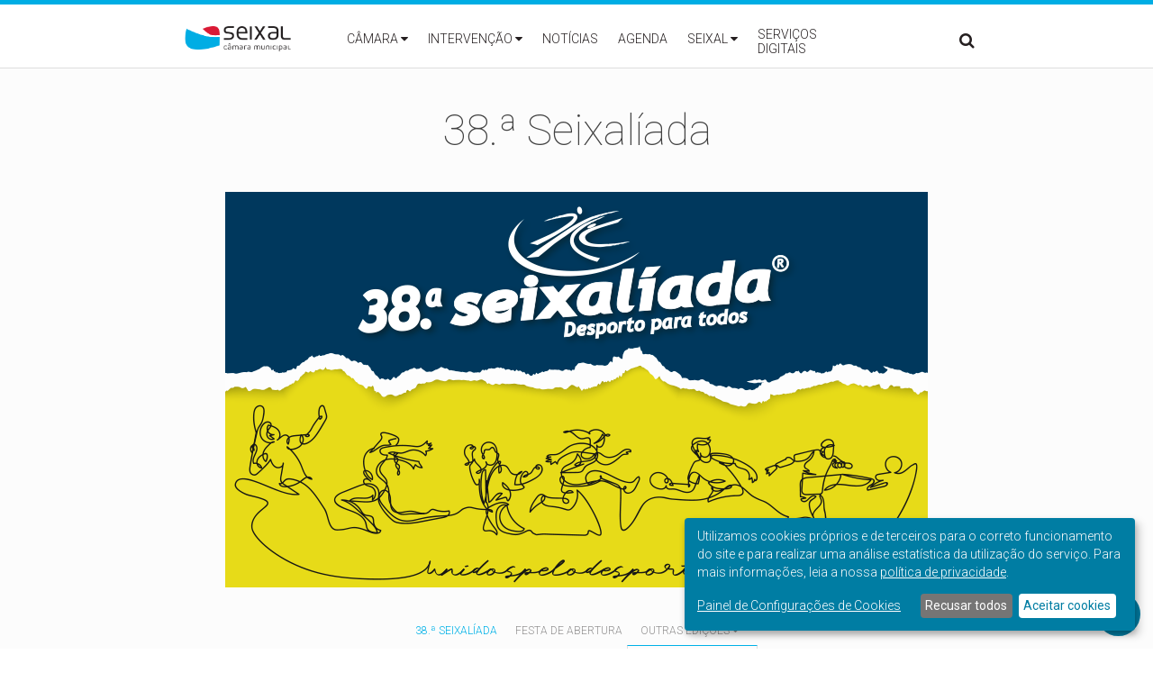

--- FILE ---
content_type: text/html; charset=utf-8
request_url: https://www.cm-seixal.pt/seixaliada-0/2021/38a-seixaliada
body_size: 20990
content:
<!DOCTYPE html>
  <!--[if IEMobile 7]><html class="no-js ie iem7" lang="pt-pt" dir="ltr"><![endif]-->
  <!--[if lte IE 6]><html class="no-js ie lt-ie9 lt-ie8 lt-ie7" lang="pt-pt" dir="ltr"><![endif]-->
  <!--[if (IE 7)&(!IEMobile)]><html class="no-js ie lt-ie9 lt-ie8" lang="pt-pt" dir="ltr"><![endif]-->
  <!--[if IE 8]><html class="no-js ie lt-ie9" lang="pt-pt" dir="ltr"><![endif]-->
  <!--[if (gte IE 9)|(gt IEMobile 7)]><html class="no-js ie" lang="pt-pt" dir="ltr" prefix="content: http://purl.org/rss/1.0/modules/content/ dc: http://purl.org/dc/terms/ foaf: http://xmlns.com/foaf/0.1/ og: http://ogp.me/ns# rdfs: http://www.w3.org/2000/01/rdf-schema# sioc: http://rdfs.org/sioc/ns# sioct: http://rdfs.org/sioc/types# skos: http://www.w3.org/2004/02/skos/core# xsd: http://www.w3.org/2001/XMLSchema#"><![endif]-->
  <!--[if !IE]><!--><html class="no-js" lang="pt-pt" dir="ltr" prefix="content: http://purl.org/rss/1.0/modules/content/ dc: http://purl.org/dc/terms/ foaf: http://xmlns.com/foaf/0.1/ og: http://ogp.me/ns# rdfs: http://www.w3.org/2000/01/rdf-schema# sioc: http://rdfs.org/sioc/ns# sioct: http://rdfs.org/sioc/types# skos: http://www.w3.org/2004/02/skos/core# xsd: http://www.w3.org/2001/XMLSchema#"><!--<![endif]-->
<head>
  <title>38.ª Seixalíada | Câmara Municipal do Seixal</title>
  <meta charset="utf-8" />
<meta name="Generator" content="Drupal 7 (http://drupal.org)" />
<link rel="canonical" href="/seixaliada-0/2021/38a-seixaliada" />
<link rel="shortlink" href="/node/17383" />
<link rel="shortcut icon" href="https://www.cm-seixal.pt/sites/default/files/favicon.ico" type="image/vnd.microsoft.icon" />
<link rel="profile" href="http://www.w3.org/1999/xhtml/vocab" />
<meta name="HandheldFriendly" content="true" />
<meta name="MobileOptimized" content="width" />
<meta http-equiv="cleartype" content="on" />
<link rel="apple-touch-icon-precomposed" href="https://www.cm-seixal.pt/sites/all/themes/seixal/apple-touch-icon-precomposed.png" />
<link rel="apple-touch-icon-precomposed" href="https://www.cm-seixal.pt/sites/all/themes/seixal/apple-touch-icon-precomposed-72x72.png" sizes="72x72" />
<link rel="apple-touch-icon-precomposed" href="https://www.cm-seixal.pt/sites/all/themes/seixal/apple-touch-icon-precomposed-120x120.png" sizes="120x120" />
<link rel="apple-touch-icon-precomposed" href="https://www.cm-seixal.pt/sites/all/themes/seixal/apple-touch-icon-precomposed-57x57.png" sizes="57x57" />
<link rel="apple-touch-icon-precomposed" href="https://www.cm-seixal.pt/sites/all/themes/seixal/apple-touch-icon-precomposed-152x152.png" sizes="152x152" />
<meta name="viewport" content="width=device-width, initial-scale=1.0" />
  <meta name="viewport" content="width=device-width, height=device-height, initial-scale=1.0, user-scalable=0, minimum-scale=1.0, maximum-scale=1.0">
  <style>
@import url("https://www.cm-seixal.pt/sites/all/themes/omega/omega/css/modules/system/system.base.css?swvo8o");
@import url("https://www.cm-seixal.pt/sites/all/themes/omega/omega/css/modules/system/system.menus.theme.css?swvo8o");
@import url("https://www.cm-seixal.pt/sites/all/themes/omega/omega/css/modules/system/system.messages.theme.css?swvo8o");
@import url("https://www.cm-seixal.pt/sites/all/themes/omega/omega/css/modules/system/system.theme.css?swvo8o");
@import url("https://www.cm-seixal.pt/sites/all/modules/calendar/css/calendar_multiday.css?swvo8o");
@import url("https://www.cm-seixal.pt/sites/all/modules/date/date_api/date.css?swvo8o");
@import url("https://www.cm-seixal.pt/sites/all/modules/date/date_popup/themes/datepicker.1.7.css?swvo8o");
@import url("https://www.cm-seixal.pt/sites/all/modules/date/date_repeat_field/date_repeat_field.css?swvo8o");
@import url("https://www.cm-seixal.pt/sites/all/modules/fitvids/fitvids.css?swvo8o");
@import url("https://www.cm-seixal.pt/sites/all/modules/geofield_gmap/geofield_gmap.css?swvo8o");
@import url("https://www.cm-seixal.pt/modules/node/node.css?swvo8o");
@import url("https://www.cm-seixal.pt/sites/all/modules/picture/picture_wysiwyg.css?swvo8o");
@import url("https://www.cm-seixal.pt/sites/all/themes/omega/omega/css/modules/field/field.theme.css?swvo8o");
@import url("https://www.cm-seixal.pt/sites/all/modules/youtube/css/youtube.css?swvo8o");
@import url("https://www.cm-seixal.pt/sites/all/modules/extlink/css/extlink.css?swvo8o");
@import url("https://www.cm-seixal.pt/sites/all/modules/views/css/views.css?swvo8o");
@import url("https://www.cm-seixal.pt/sites/all/themes/omega/omega/css/modules/search/search.theme.css?swvo8o");
@import url("https://www.cm-seixal.pt/sites/all/modules/flickr/flickr.css?swvo8o");
@import url("https://www.cm-seixal.pt/sites/all/themes/omega/omega/css/modules/user/user.base.css?swvo8o");
@import url("https://www.cm-seixal.pt/sites/all/modules/flickr/flickr_cc_icons_on_hover.css?swvo8o");
@import url("https://www.cm-seixal.pt/sites/all/themes/omega/omega/css/modules/user/user.theme.css?swvo8o");
@import url("https://www.cm-seixal.pt/sites/all/modules/ckeditor/css/ckeditor.css?swvo8o");
</style>
<style>
@import url("https://www.cm-seixal.pt/misc/ui/jquery.ui.core.css?swvo8o");
@import url("https://www.cm-seixal.pt/misc/ui/jquery.ui.theme.css?swvo8o");
@import url("https://www.cm-seixal.pt/sites/all/modules/ctools/css/ctools.css?swvo8o");
@import url("https://www.cm-seixal.pt/sites/all/modules/selectmenu_nu/js/jquery.ui.selectmenu/jquery.ui.selectmenu.css?swvo8o");
@import url("https://www.cm-seixal.pt/sites/all/themes/seixal/ds_layouts/custom_two_stacked/custom_two_stacked.css?swvo8o");
@import url("https://www.cm-seixal.pt/sites/all/libraries/superfish/css/superfish.css?swvo8o");
@import url("https://www.cm-seixal.pt/sites/all/libraries/superfish/css/superfish-vertical.css?swvo8o");
</style>
<style>
@import url("https://www.cm-seixal.pt/sites/all/themes/seixal/css/seixal.normalize.css?swvo8o");
@import url("https://www.cm-seixal.pt/sites/all/themes/seixal/css/seixal.hacks.css?swvo8o");
@import url("https://www.cm-seixal.pt/sites/all/themes/seixal/css/seixal.styles.css?swvo8o");
@import url("https://www.cm-seixal.pt/sites/all/themes/seixal/css/tweaks.css?swvo8o");
@import url("https://www.cm-seixal.pt/sites/all/themes/seixal/css/klaro.css?swvo8o");
@import url("https://www.cm-seixal.pt/sites/all/themes/seixal/css/slider.css?swvo8o");
@import url("https://www.cm-seixal.pt/sites/all/themes/seixal/css/news.css?swvo8o");
@import url("https://www.cm-seixal.pt/sites/all/themes/seixal/css/events.css?swvo8o");
@import url("https://www.cm-seixal.pt/sites/all/themes/seixal/css/project_theme.css?swvo8o");
@import url("https://www.cm-seixal.pt/sites/all/themes/seixal/css/styles.css?swvo8o");
@import url("https://www.cm-seixal.pt/sites/all/themes/seixal/css/mobile.css?swvo8o");
@import url("https://www.cm-seixal.pt/sites/all/themes/seixal/css/webfonts/font-awesome/css/font-awesome.css?swvo8o");
</style>
<link type="text/css" rel="stylesheet" href="https://fonts.googleapis.com/css?family=Roboto:400,700,500,300,100&amp;swvo8o" media="all" />

<!--[if lte IE 8]>
<style>
@import url("https://www.cm-seixal.pt/sites/all/themes/seixal/css/seixal.fallback.css?swvo8o");
</style>
<![endif]-->
  <script src="https://www.cm-seixal.pt/sites/all/themes/seixal/js/jquery-1.7.2.min.js?v=1.7.2"></script>
<script src="https://www.cm-seixal.pt/misc/jquery-extend-3.4.0.js?v=1.4.4"></script>
<script src="https://www.cm-seixal.pt/misc/jquery-html-prefilter-3.5.0-backport.js?v=1.4.4"></script>
<script src="https://www.cm-seixal.pt/misc/jquery.once.js?v=1.2"></script>
<script src="https://www.cm-seixal.pt/misc/drupal.js?swvo8o"></script>
<script src="https://www.cm-seixal.pt/sites/all/themes/omega/omega/js/no-js.js?swvo8o"></script>
<script src="https://www.cm-seixal.pt/sites/all/libraries/fitvids/jquery.fitvids.js?swvo8o"></script>
<script src="https://www.cm-seixal.pt/misc/ui/jquery.ui.core.min.js?v=1.8.7"></script>
<script src="https://www.cm-seixal.pt/misc/ui/jquery.ui.widget.min.js?v=1.8.7"></script>
<script src="https://www.cm-seixal.pt/misc/ui/jquery.ui.position.min.js?v=1.8.7"></script>
<script src="https://www.cm-seixal.pt/misc/ui/jquery.ui.position-1.13.0-backport.js?v=1.8.7"></script>
<script src="https://www.cm-seixal.pt/sites/all/modules/fitvids/fitvids.js?swvo8o"></script>
<script src="https://www.cm-seixal.pt/sites/all/modules/geofield_gmap/geofield_gmap.js?swvo8o"></script>

<!--[if (gte IE 6)&(lte IE 8)]>
<script src="https://www.cm-seixal.pt/sites/all/themes/seixal/libraries/html5shiv/html5shiv.min.js?swvo8o"></script>
<![endif]-->

<!--[if (gte IE 6)&(lte IE 8)]>
<script src="https://www.cm-seixal.pt/sites/all/themes/seixal/libraries/html5shiv/html5shiv-printshiv.min.js?swvo8o"></script>
<![endif]-->

<!--[if (gte IE 6)&(lte IE 8)]>
<script src="https://www.cm-seixal.pt/sites/all/themes/seixal/libraries/selectivizr/selectivizr.min.js?swvo8o"></script>
<![endif]-->

<!--[if (gte IE 6)&(lte IE 8)]>
<script src="https://www.cm-seixal.pt/sites/all/themes/seixal/libraries/respond/respond.min.js?swvo8o"></script>
<![endif]-->
<script>document.createElement( "picture" );</script>
<script src="https://www.cm-seixal.pt/sites/default/files/languages/pt-pt_wDUYroqVWnw1BgZpJhJxDhOnJnK1QKnsILUhjq7V3eI.js?swvo8o"></script>
<script>klaroConfig = {"elementID":"klaro","storageMethod":"cookie","cookieName":"klaro","cookieExpiresAfterDays":365,"privacyPolicy":"\/privacidade","default":true,"mustConsent":false,"acceptAll":true,"lang":"pt","apps":[{"name":"matomo","default":false,"title":"Matomo","purposes":["analytics"],"required":false,"cookies":[[/^_pk_.*$/,'/','www.cm-seixal.pt'], [/^_pk_.*$/,'/','.cm-seixal.pt'],["piwik_ignore"]]},{"name":"ga","default":false,"title":"Google Analytics","purposes":["analytics"],"required":false,"cookies":[["_ga","/",".cm-seixal.pt"],[/_ga_[A-Z-0-9]+/,"/",".cm-seixal.pt"],[ "_gid"]]},{"name":"gtm","default":false,"title":"Google Tag Manager","purposes":["analytics"],"required":false,"cookies": [/_gat_gtag_UA_[0-9_]+/]},{"name":"cms","default":true,"title":"CMS","purposes":["cms"],"required":true,"cookies":["has_js", /^SESS/, /^proxyVisitor/]},{"name":"klaro","default":true,"title":"Klaro Consent Manager","purposes":["cms"],"required":true,"cookies":["klaro"]}],"translations":{"pt":[],"pt-pt":{"consentNotice":{"description":"We collect and process your personal information for the following purposes: {purposes}. By using this site you are giving your consent for us to set cookies.","learnMore":"Adjust settings"},"acceptSelected":"Accept selected","acceptAll":"Accept all","ok":"OK","decline":"Decline","matomo":{"description":"Default implementation for Matomo Module. - Liga\u00e7\u00e3o https:\/\/matomo.org\/ - Privacy Policy https:\/\/matomo.org\/privacy-policy\/"},"purposes":{"analytics":"analytics","cms":"cms"},"ga":{"description":"Default implementation for Google Analytics Module. - Liga\u00e7\u00e3o https:\/\/www.google.com\/analytics\/ - Privacy Policy https:\/\/policies.google.com\/privacy"},"gtm":{"description":"Default implementation for Google Tag Manager Module. - Liga\u00e7\u00e3o https:\/\/www.google.com\/tagmanager\/ - Privacy Policy https:\/\/policies.google.com\/privacy"},"cms":{"description":"Default implementation for CMS Cookies."},"klaro":{"description":"Saves the status of the users consent."}}}}</script>
<script src="https://www.cm-seixal.pt/sites/all/libraries/klaro/dist/klaro.js?swvo8o"></script>
<script src="https://www.cm-seixal.pt/sites/all/modules/klaro/js/klaro.js?swvo8o"></script>
<script src="https://www.cm-seixal.pt/sites/all/modules/selectmenu_nu/js/jquery.ui.selectmenu/jquery.ui.selectmenu.js?swvo8o"></script>
<script src="https://www.cm-seixal.pt/sites/all/modules/selectmenu_nu/js/selectmenu.js?swvo8o"></script>
<script>var switchTo5x = true;var useFastShare = true;</script>
<script src="https://ws.sharethis.com/button/buttons.js"></script>
<script>if (typeof stLight !== 'undefined') { stLight.options({"publisher":"dr-de895b8d-86fd-a557-c97a-a4dc1a79564f","version":"5x","lang":"pt-pt"}); }</script>
<script src="https://www.cm-seixal.pt/sites/all/modules/google_analytics/googleanalytics.js?swvo8o"></script>
<script src="https://www.googletagmanager.com/gtag/js?id=G-EQGD19QJP6"></script>
<script>window.google_analytics_uacct = "G-EQGD19QJP6";window.dataLayer = window.dataLayer || [];function gtag(){dataLayer.push(arguments)};gtag("js", new Date());gtag("set", "developer_id.dMDhkMT", true);gtag("config", "G-EQGD19QJP6", {"groups":"default","page_path":location.pathname + location.search + location.hash,"link_attribution":true,"allow_ad_personalization_signals":false});</script>
<script src="https://www.cm-seixal.pt/sites/all/modules/extlink/js/extlink.js?swvo8o"></script>
<script src="https://www.cm-seixal.pt/sites/all/libraries/superfish/sfsmallscreen.js?swvo8o"></script>
<script src="https://www.cm-seixal.pt/sites/all/libraries/superfish/supposition.js?swvo8o"></script>
<script src="https://www.cm-seixal.pt/sites/all/libraries/superfish/superfish.js?swvo8o"></script>
<script src="https://www.cm-seixal.pt/sites/all/libraries/superfish/sftouchscreen.js?swvo8o"></script>
<script src="https://www.cm-seixal.pt/sites/all/libraries/superfish/jquery.hoverIntent.minified.js?swvo8o"></script>
<script src="https://www.cm-seixal.pt/sites/all/libraries/superfish/supersubs.js?swvo8o"></script>
<script src="https://www.cm-seixal.pt/sites/all/modules/superfish/superfish.js?swvo8o"></script>
<script src="https://www.cm-seixal.pt/sites/all/themes/seixal/js/jquery.touchSwipe.min.js?swvo8o"></script>
<script src="https://www.cm-seixal.pt/sites/all/themes/seixal/js/jquery.fullscreen-min.js?swvo8o"></script>
<script src="https://www.cm-seixal.pt/sites/all/themes/seixal/js/site.js?swvo8o"></script>
<script>jQuery.extend(Drupal.settings, {"basePath":"\/","pathPrefix":"","setHasJsCookie":0,"klaro":{"buttontext":"Manage cookie consent"},"selectmenu":{"selectmenu_css_whitelist":"#example-div .something span select","form_id_exceptions":[],"ignore_system_settings_forms":1,"ignore_overlay_forms":1,"ignore_node_add_forms":1,"disable_for_admin_theme":1},"better_exposed_filters":{"views":{"projeto_tema_blocos":{"displays":{"block":{"filters":[]},"block_2":{"filters":[]},"block_1":{"filters":[]}}},"mapa":{"displays":{"block":{"filters":[]}}}}},"fitvids":{"custom_domains":[],"selectors":["body"],"simplifymarkup":true},"googleanalytics":{"account":["G-EQGD19QJP6"],"trackOutbound":1,"trackMailto":1,"trackDownload":1,"trackDownloadExtensions":"7z|aac|arc|arj|asf|asx|avi|bin|csv|doc(x|m)?|dot(x|m)?|exe|flv|gif|gz|gzip|hqx|jar|jpe?g|js|mp(2|3|4|e?g)|mov(ie)?|msi|msp|pdf|phps|png|ppt(x|m)?|pot(x|m)?|pps(x|m)?|ppam|sld(x|m)?|thmx|qtm?|ra(m|r)?|sea|sit|tar|tgz|torrent|txt|wav|wma|wmv|wpd|xls(x|m|b)?|xlt(x|m)|xlam|xml|z|zip","trackUrlFragments":1},"superfish":[{"id":"1","sf":{"animation":{"opacity":"show"},"speed":"\u0027fast\u0027","autoArrows":true,"dropShadows":false,"disableHI":false},"plugins":{"touchscreen":{"mode":"useragent_predefined"},"smallscreen":{"mode":"window_width","addSelected":false,"menuClasses":false,"hyperlinkClasses":false,"title":"Main menu"},"supposition":true,"bgiframe":false,"supersubs":{"minWidth":"12","maxWidth":"27","extraWidth":1}}},{"id":"2","sf":{"animation":{"opacity":"show","height":"show"},"speed":"\u0027fast\u0027","autoArrows":true,"dropShadows":false,"disableHI":false},"plugins":{"touchscreen":{"mode":"always_active"},"smallscreen":{"mode":"always_active","addSelected":false,"menuClasses":false,"hyperlinkClasses":false,"title":"Main menu"},"supposition":false,"bgiframe":false}},{"id":"3","sf":{"animation":{"opacity":"show","height":"show"},"speed":"\u0027fast\u0027","autoArrows":true,"dropShadows":false,"disableHI":false},"plugins":{"touchscreen":{"mode":"always_active"},"smallscreen":{"mode":"always_active","addSelected":false,"menuClasses":false,"hyperlinkClasses":false,"title":"Main menu"},"supposition":true,"bgiframe":false,"supersubs":{"minWidth":"12","maxWidth":"27","extraWidth":1}}}],"urlIsAjaxTrusted":{"\/seixaliada-0\/2021\/38a-seixaliada":true},"extlink":{"extTarget":"_blank","extClass":"ext","extLabel":"(link is external)","extImgClass":0,"extIconPlacement":"append","extSubdomains":0,"extExclude":"","extInclude":"","extCssExclude":"","extCssExplicit":"","extAlert":0,"extAlertText":"This link will take you to an external web site. We are not responsible for their content.","mailtoClass":0,"mailtoLabel":"(link sends e-mail)","extUseFontAwesome":false}});</script>
</head>
<body class="html not-front not-logged-in page-node page-node- page-node-17383 node-type-projeto-tema section-seixaliada-0">
  <a href="#main-content" class="element-invisible element-focusable">Passar para o conteúdo principal</a>
    <div class="l-page">
  <div id="blue-border"></div>
  <div id="header-wrapper">
    <header id="region-header" class="l-header" role="banner" >
      <div class="l-branding">
                  <a href="#" id="open-menu" style="display:none;">&#xf0c9;</a>
          <a href="#" id="open-menu-right" style="display:none;">&#xf0ca;</a>
          <a href="/" title="Início" rel="home" class="site-logo"><img src="https://www.cm-seixal.pt/sites/all/themes/seixal/logo.png" alt="Início" /></a>
          <a href="/" title="Início" rel="home" class="site-logo-gray" style="display:none;"><img src="/sites/all/themes/seixal/logo_gray.png" alt="Início" /></a>
        
              </div>

            
        <div class="l-region l-region--navigation">
    

<div id="block-block-5" class="block block--block block--block-5">
        <div class="block__content">
    <a class="logo" href="/"></a>  </div>
</div>



<div id="block-superfish-1" class="block block--superfish block--superfish-1">
        <div class="block__content">
    <ul id="superfish-1" class="menu sf-menu sf-main-menu sf-horizontal sf-style-none sf-total-items-6 sf-parent-items-3 sf-single-items-3"><li id="menu-1756-1" class="first odd sf-item-1 sf-depth-1 sf-total-children-18 sf-parent-children-5 sf-single-children-13 menuparent"><a href="/camara" title="" class="sf-depth-1 menuparent">Câmara</a><ul><li id="menu-2405-1" class="first odd sf-item-1 sf-depth-2 sf-total-children-8 sf-parent-children-0 sf-single-children-8 menuparent"><a href="/orgaos-eleitos" class="sf-depth-2 menuparent">Órgãos eleitos</a><ul><li id="menu-2406-1" class="first odd sf-item-1 sf-depth-3 sf-no-children"><a href="/orgaos-eleitos/camara-municipal-do-seixal" class="sf-depth-3">Câmara Municipal</a></li><li id="menu-2407-1" class="middle even sf-item-2 sf-depth-3 sf-no-children"><a href="/orgaos-eleitos/assembleia-municipal-do-seixal" class="sf-depth-3">Assembleia Municipal</a></li><li id="menu-2408-1" class="middle odd sf-item-3 sf-depth-3 sf-no-children"><a href="/orgaos-eleitos/junta-de-freguesia-de-amora" class="sf-depth-3">Freguesia de Amora</a></li><li id="menu-8249-1" class="middle even sf-item-4 sf-depth-3 sf-no-children"><a href="/orgaos-eleitos/junta-de-freguesia-de-arrentela" class="sf-depth-3">Freguesia de Arrentela</a></li><li id="menu-2409-1" class="middle odd sf-item-5 sf-depth-3 sf-no-children"><a href="/orgaos-eleitos/junta-de-freguesia-de-corroios" class="sf-depth-3">Freguesia de Corroios</a></li><li id="menu-2410-1" class="middle even sf-item-6 sf-depth-3 sf-no-children"><a href="/orgaos-eleitos/junta-de-freguesia-de-fernao-ferro" class="sf-depth-3">Freguesia de Fernão Ferro</a></li><li id="menu-8250-1" class="middle odd sf-item-7 sf-depth-3 sf-no-children"><a href="/orgaos-eleitos/junta-de-freguesia-de-paio-pires" class="sf-depth-3">Freguesia de Paio Pires</a></li><li id="menu-2411-1" class="last even sf-item-8 sf-depth-3 sf-no-children"><a href="/orgaos-eleitos/junta-de-freguesia-do-seixal" class="sf-depth-3">Freguesia do Seixal</a></li></ul></li><li id="menu-2412-1" class="middle even sf-item-2 sf-depth-2 sf-no-children"><a href="/estrutura-organica" class="sf-depth-2">Estrutura orgânica</a></li><li id="menu-2416-1" class="middle odd sf-item-3 sf-depth-2 sf-no-children"><a href="/missao-e-objetivos" class="sf-depth-2">Missão e objetivos</a></li><li id="menu-2418-1" class="middle even sf-item-4 sf-depth-2 sf-no-children"><a href="/politica-e-orcamento-0" title="" class="sf-depth-2">Política e Orçamento</a></li><li id="menu-8253-1" class="middle odd sf-item-5 sf-depth-2 sf-no-children"><a href="/qualidade-e-certificacao/qualidade" class="sf-depth-2">Qualidade e Certificação</a></li><li id="menu-8191-1" class="middle even sf-item-6 sf-depth-2 sf-total-children-5 sf-parent-children-0 sf-single-children-5 menuparent"><a href="/atividade-municipal/atividade-municipal" class="sf-depth-2 menuparent">Atividade Municipal</a><ul><li id="menu-2646-1" class="first odd sf-item-1 sf-depth-3 sf-no-children"><a href="/reunioes-camara" title="" class="sf-depth-3">Reuniões de Câmara</a></li><li id="menu-382-1" class="middle even sf-item-2 sf-depth-3 sf-no-children"><a href="/inqueritos-e-editais" title="" class="sf-depth-3">Inquéritos e editais</a></li><li id="menu-2858-1" class="middle odd sf-item-3 sf-depth-3 sf-no-children"><a href="/regulamentos-e-posturas/regulamentos-e-posturas" class="sf-depth-3">Regulamentos e Posturas</a></li><li id="menu-6751-1" class="middle even sf-item-4 sf-depth-3 sf-no-children"><a href="http://www.cm-seixal.pt/documentos/camara?combine=tomada+de+posi%C3%A7%C3%A3o" title="" class="sf-depth-3">Tomadas de Posição</a></li><li id="menu-7592-1" class="last odd sf-item-5 sf-depth-3 sf-no-children"><a href="http://www.cm-seixal.pt/documentos/camara?combine=Contrato-programa" title="" class="sf-depth-3">Contratos-programa</a></li></ul></li><li id="menu-386-1" class="middle odd sf-item-7 sf-depth-2 sf-total-children-4 sf-parent-children-0 sf-single-children-4 menuparent"><a href="/projetos/camara" title="" class="sf-depth-2 menuparent">Projetos municipais</a><ul><li id="menu-8058-1" class="first odd sf-item-1 sf-depth-3 sf-no-children"><a href="https://www.cm-seixal.pt/comemoracoes-do-25-de-abril" title="" class="sf-depth-3">25 de Abril</a></li><li id="menu-8057-1" class="middle even sf-item-2 sf-depth-3 sf-no-children"><a href="https://www.cm-seixal.pt/aniversario-do-concelho" title="" class="sf-depth-3">Aniversário do concelho</a></li><li id="menu-8231-1" class="middle odd sf-item-3 sf-depth-3 sf-no-children"><a href="https://sig.cm-seixal.pt/portal/apps/dashboards/273f8016edfd4a1a9bd35f3515bb690b" title="" class="sf-depth-3">Infomapa Seixal</a></li><li id="menu-7616-1" class="last even sf-item-4 sf-depth-3 sf-no-children"><a href="/seixal-0/2020/seixal" class="sf-depth-3">Seixal +</a></li></ul></li><li id="menu-2505-1" class="middle even sf-item-8 sf-depth-2 sf-no-children"><a href="/projetos-cofinanciados" title="" class="sf-depth-2">Projetos cofinanciados pela UE</a></li><li id="menu-8190-1" class="middle odd sf-item-9 sf-depth-2 sf-no-children"><a href="/canal-de-denuncias/canal-de-denuncias" class="sf-depth-2">Canal de Denúncias</a></li><li id="menu-7600-1" class="middle even sf-item-10 sf-depth-2 sf-no-children"><a href="https://recrutamento.cm-seixal.pt/" title="" class="sf-depth-2">Concursos e estágios</a></li><li id="menu-3033-1" class="middle odd sf-item-11 sf-depth-2 sf-no-children"><a href="/apoio-ao-consumidor/apoio-ao-consumidor" class="sf-depth-2">Apoio ao consumidor</a></li><li id="menu-7575-1" class="middle even sf-item-12 sf-depth-2 sf-no-children"><a href="/livro-de-reclamacoes-eletronico/livro-de-reclamacoes-eletronico" class="sf-depth-2">Livro de Reclamações Eletrónico</a></li><li id="menu-7490-1" class="middle odd sf-item-13 sf-depth-2 sf-no-children"><a href="/acesso-documentos-administrativos/acesso-documentos-administrativos" class="sf-depth-2">Acesso a documentos administrativos</a></li><li id="menu-2430-1" class="middle even sf-item-14 sf-depth-2 sf-total-children-5 sf-parent-children-0 sf-single-children-5 menuparent"><a href="/publicacoes-e-edicoes" class="sf-depth-2 menuparent">Publicações e edições</a><ul><li id="menu-2431-1" class="first odd sf-item-1 sf-depth-3 sf-no-children"><a href="/publicacoes-e-edicoes/paginas-na-internet" class="sf-depth-3">Páginas na Internet</a></li><li id="menu-2432-1" class="middle even sf-item-2 sf-depth-3 sf-no-children"><a href="/publicacoes-e-edicoes/publicacoes-regulares" class="sf-depth-3">Publicações regulares</a></li><li id="menu-2433-1" class="middle odd sf-item-3 sf-depth-3 sf-no-children"><a href="/publicacoes-e-edicoes/edicoes-multimedia" class="sf-depth-3">Edições multimédia</a></li><li id="menu-2434-1" class="middle even sf-item-4 sf-depth-3 sf-no-children"><a href="/publicacoes-e-edicoes/livros" class="sf-depth-3">Livros</a></li><li id="menu-7614-1" class="last odd sf-item-5 sf-depth-3 sf-no-children"><a href="/publicacoes-e-edicoes/newsletters" class="sf-depth-3">Newsletters</a></li></ul></li><li id="menu-2507-1" class="middle odd sf-item-15 sf-depth-2 sf-total-children-3 sf-parent-children-0 sf-single-children-3 menuparent"><a href="/imagem-institucional/imagem-institucional" class="sf-depth-2 menuparent">Imagem corporativa</a><ul><li id="menu-2508-1" class="first odd sf-item-1 sf-depth-3 sf-no-children"><a href="/imagem-institucional/imagem-institucional" class="sf-depth-3">Imagem institucional</a></li><li id="menu-2509-1" class="middle even sf-item-2 sf-depth-3 sf-no-children"><a href="/servicos-centrais/servicos-centrais-da-camara-municipal-do-seixal" class="sf-depth-3">Serviços Centrais</a></li><li id="menu-2510-1" class="last odd sf-item-3 sf-depth-3 sf-no-children"><a href="/servicos-operacionais/servicos-operacionais-da-camara-municipal-do-seixal" class="sf-depth-3">Serviços Operacionais</a></li></ul></li><li id="menu-2506-1" class="middle even sf-item-16 sf-depth-2 sf-no-children"><a href="/documentos/camara" title="" class="sf-depth-2">Documentos</a></li><li id="menu-3707-1" class="middle odd sf-item-17 sf-depth-2 sf-no-children"><a href="/equipamentos/camara" title="" class="sf-depth-2">Equipamentos</a></li><li id="menu-390-1" class="last even sf-item-18 sf-depth-2 sf-no-children"><a href="/contactos" class="sf-depth-2">Contactos</a></li></ul></li><li id="menu-371-1" class="middle even sf-item-2 sf-depth-1 sf-total-children-13 sf-parent-children-13 sf-single-children-0 menuparent"><a href="/acao-social" title="" class="sf-depth-1 menuparent">Intervenção</a><ul><li id="menu-1068-1" class="first odd sf-item-1 sf-depth-2 sf-total-children-8 sf-parent-children-0 sf-single-children-8 menuparent"><a href="/acao-social" title="" class="sf-depth-2 menuparent">Ação Social</a><ul><li id="menu-2437-1" class="first odd sf-item-1 sf-depth-3 sf-no-children"><a href="/rede-social" title="" class="sf-depth-3">Rede Social</a></li><li id="menu-2515-1" class="middle even sf-item-2 sf-depth-3 sf-no-children"><a href="/servicos" class="sf-depth-3">Serviços</a></li><li id="menu-8240-1" class="middle odd sf-item-3 sf-depth-3 sf-no-children"><a href="/radar-social/radar-social" class="sf-depth-3">Radar Social</a></li><li id="menu-8242-1" class="middle even sf-item-4 sf-depth-3 sf-no-children"><a href="/mes-da-pessoa-idosa/2025/mes-da-pessoa-idosa" class="sf-depth-3">Mês da Pessoa Idosa</a></li><li id="menu-2504-1" class="middle odd sf-item-5 sf-depth-3 sf-no-children"><a href="/areas-de-intervencao" title="" class="sf-depth-3">Áreas de Intervenção</a></li><li id="menu-2632-1" class="middle even sf-item-6 sf-depth-3 sf-no-children"><a href="/habitacao/habitacao" title="" class="sf-depth-3">Habitação</a></li><li id="menu-1075-1" class="middle odd sf-item-7 sf-depth-3 sf-no-children"><a href="/projetos/acao-social" title="" class="sf-depth-3">+ Projetos</a></li><li id="menu-1077-1" class="last even sf-item-8 sf-depth-3 sf-no-children"><a href="/documentos/acao-social" title="" class="sf-depth-3">Documentos</a></li></ul></li><li id="menu-1039-1" class="middle even sf-item-2 sf-depth-2 sf-total-children-17 sf-parent-children-0 sf-single-children-17 menuparent"><a href="/ambiente-e-sustentabilidade" title="" class="sf-depth-2 menuparent">Ambiente e Sustentabilidade</a><ul><li id="menu-8238-1" class="first odd sf-item-1 sf-depth-3 sf-no-children"><a href="/semana-europeia-da-mobilidade/2025/semana-europeia-da-mobilidade" class="sf-depth-3">Semana Europeia da Mobilidade</a></li><li id="menu-8195-1" class="middle even sf-item-2 sf-depth-3 sf-no-children"><a href="https://www.cm-seixal.pt/limpeza-urbana/residuos" title="" class="sf-depth-3">Resíduos</a></li><li id="menu-8218-1" class="middle odd sf-item-3 sf-depth-3 sf-no-children"><a href="https://www.cm-seixal.pt/limpeza-urbana/ecocentros" title="" class="sf-depth-3">Ecocentros</a></li><li id="menu-2060-1" class="middle even sf-item-4 sf-depth-3 sf-no-children"><a href="/limpeza-urbana/higiene-urbana" class="sf-depth-3">Higiene Urbana</a></li><li id="menu-8182-1" class="middle odd sf-item-5 sf-depth-3 sf-no-children"><a href="/parque-metropolitano-da-biodiversidade-01/parque-metropolitano-da-biodiversidade" class="sf-depth-3">Parque Metropolitano da Biodiversidade</a></li><li id="menu-7489-1" class="middle even sf-item-6 sf-depth-3 sf-no-children"><a href="http://www.cm-seixal.pt/agua/balcao-digital-da-agua" title="Leituras e faturas online" class="sf-depth-3">Balcão Digital da Água</a></li><li id="menu-2062-1" class="middle odd sf-item-7 sf-depth-3 sf-no-children"><a href="/agricultura-urbana/agricultura-urbana" class="sf-depth-3">Agricultura Urbana</a></li><li id="menu-8166-1" class="middle even sf-item-8 sf-depth-3 sf-no-children"><a href="https://www.cm-seixal.pt/objetivos-de-desenvolvimento-sustentavel/2023/objetivos-de-desenvolvimento-sustentavel" title="" class="sf-depth-3">Agenda 2030 - ODS</a></li><li id="menu-1985-1" class="middle odd sf-item-9 sf-depth-3 sf-no-children"><a href="/agenda-21-local/agenda-21-local" class="sf-depth-3">Agenda 21 Local</a></li><li id="menu-3856-1" class="middle even sf-item-10 sf-depth-3 sf-no-children"><a href="/educacao-ambiental/programa-municipal-de-educacao-para-sustentabilidade" class="sf-depth-3">Educação Ambiental</a></li><li id="menu-1989-1" class="middle odd sf-item-11 sf-depth-3 sf-no-children"><a href="/energia/energia" class="sf-depth-3">Energia</a></li><li id="menu-2106-1" class="middle even sf-item-12 sf-depth-3 sf-no-children"><a href="/espacos-verdes" class="sf-depth-3">Espaços verdes</a></li><li id="menu-7615-1" class="middle odd sf-item-13 sf-depth-3 sf-no-children"><a href="/qualidade-do-ar/qualidade-do-ar" class="sf-depth-3">Qualidade do Ar</a></li><li id="menu-7585-1" class="middle even sf-item-14 sf-depth-3 sf-no-children"><a href="https://www.cm-seixal.pt/ruido/ruido" title="" class="sf-depth-3">Ruído</a></li><li id="menu-1051-1" class="middle odd sf-item-15 sf-depth-3 sf-no-children"><a href="/projetos/ambiente-e-sustentabilidade" title="" class="sf-depth-3">+ Projetos</a></li><li id="menu-1052-1" class="middle even sf-item-16 sf-depth-3 sf-no-children"><a href="/equipamentos/ambiente-e-sustentabilidade" title="" class="sf-depth-3">Equipamentos</a></li><li id="menu-1053-1" class="last odd sf-item-17 sf-depth-3 sf-no-children"><a href="/documentos/ambiente-e-sustentabilidade" title="" class="sf-depth-3">Documentos</a></li></ul></li><li id="menu-2218-1" class="middle odd sf-item-3 sf-depth-2 sf-total-children-7 sf-parent-children-0 sf-single-children-7 menuparent"><a href="/associativismo" title="" class="sf-depth-2 menuparent">Associativismo</a><ul><li id="menu-2854-1" class="first odd sf-item-1 sf-depth-3 sf-no-children"><a href="/criar-associacao/criar-associacao" class="sf-depth-3">Criar associação</a></li><li id="menu-2857-1" class="middle even sf-item-2 sf-depth-3 sf-no-children"><a href="/modelos-e-documentacao-para-associacoes" class="sf-depth-3">Modelos e documentação</a></li><li id="menu-2856-1" class="middle odd sf-item-3 sf-depth-3 sf-no-children"><a href="/programas-para-associacoes" class="sf-depth-3">Programas</a></li><li id="menu-2853-1" class="middle even sf-item-4 sf-depth-3 sf-no-children"><a href="/area-de-apoio-ao-movimento-associativo/area-de-apoio-ao-movimento-associativo" class="sf-depth-3">Área de Apoio</a></li><li id="menu-4652-1" class="middle odd sf-item-5 sf-depth-3 sf-no-children"><a href="/area-de-apoio-ao-movimento-associativo/formacao" class="sf-depth-3">Formação</a></li><li id="menu-2219-1" class="middle even sf-item-6 sf-depth-3 sf-no-children"><a href="/associacoes" title="" class="sf-depth-3">Listagem de associações</a></li><li id="menu-2855-1" class="last odd sf-item-7 sf-depth-3 sf-no-children"><a href="/documentos/associativismo" title="" class="sf-depth-3">Documentos</a></li></ul></li><li id="menu-1031-1" class="middle even sf-item-4 sf-depth-2 sf-total-children-11 sf-parent-children-0 sf-single-children-11 menuparent"><a href="/cultura" title="" class="sf-depth-2 menuparent">Cultura</a><ul><li id="menu-8248-1" class="first odd sf-item-1 sf-depth-3 sf-no-children"><a href="/festival-de-teatro-do-seixal/2025/festival-de-teatro-do-seixal" class="sf-depth-3">Festival de Teatro do Seixal</a></li><li id="menu-8246-1" class="middle even sf-item-2 sf-depth-3 sf-no-children"><a href="/cineclube-seixal/2025/cineclube-seixal" class="sf-depth-3">Cineclube Seixal</a></li><li id="menu-8224-1" class="middle odd sf-item-3 sf-depth-3 sf-no-children"><a href="/e-se-pudessemos-mergulhar-nos-livros/2025/ese-pudessemos-mergulhar-nos-livros" class="sf-depth-3">E...se pudéssemos mergulhar nos livros?</a></li><li id="menu-3697-1" class="middle even sf-item-4 sf-depth-3 sf-no-children"><a href="/exposicoes" class="sf-depth-3">Exposições</a></li><li id="menu-1036-1" class="middle odd sf-item-5 sf-depth-3 sf-no-children"><a href="/projetos/cultura" title="" class="sf-depth-3">+ Projetos</a></li><li id="menu-3815-1" class="middle even sf-item-6 sf-depth-3 sf-no-children"><a href="https://www.cm-seixal.pt/biblioteca-municipal/biblioteca-municipal-do-seixal" title="" class="sf-depth-3">Biblioteca</a></li><li id="menu-3816-1" class="middle odd sf-item-7 sf-depth-3 sf-no-children"><a href="/ecomuseu-municipal/ecomuseu-municipal-do-seixal" title="" class="sf-depth-3">Ecomuseu</a></li><li id="menu-7491-1" class="middle even sf-item-8 sf-depth-3 sf-no-children"><a href="http://www.cm-seixal.pt/equipamento/auditorio-municipal-do-forum-cultural-do-seixal" title="" class="sf-depth-3">Auditório Municipal</a></li><li id="menu-7496-1" class="middle odd sf-item-9 sf-depth-3 sf-no-children"><a href="http://www.cm-seixal.pt/equipamento/cinema-s-vicente" title="" class="sf-depth-3">Cinema S. Vicente</a></li><li id="menu-1037-1" class="middle even sf-item-10 sf-depth-3 sf-no-children"><a href="/equipamentos/cultura" title="" class="sf-depth-3">Equipamentos</a></li><li id="menu-1038-1" class="last odd sf-item-11 sf-depth-3 sf-no-children"><a href="/documentos/cultura" title="" class="sf-depth-3">Documentos</a></li></ul></li><li id="menu-2770-1" class="middle odd sf-item-5 sf-depth-2 sf-total-children-6 sf-parent-children-0 sf-single-children-6 menuparent"><a href="/desenvolvimento-economico" title="" class="sf-depth-2 menuparent">Desenvolvimento Económico</a><ul><li id="menu-3048-1" class="first odd sf-item-1 sf-depth-3 sf-no-children"><a href="/caracterizacao-economica-do-municipio/caracterizacao-economica" class="sf-depth-3">Caracterização económica</a></li><li id="menu-3723-1" class="middle even sf-item-2 sf-depth-3 sf-no-children"><a href="/investir-no-seixal/investir-no-seixal" class="sf-depth-3">Investir no Seixal</a></li><li id="menu-8054-1" class="middle odd sf-item-3 sf-depth-3 sf-no-children"><a href="/centro-inova-miratejo-01/centro-inova-miratejo" class="sf-depth-3">Centro Inova Miratejo</a></li><li id="menu-8052-1" class="middle even sf-item-4 sf-depth-3 sf-no-children"><a href="/parques-de-atividades-economicas/parques-de-atividades-economicas" class="sf-depth-3">Parques de Atividades Económicas</a></li><li id="menu-7340-1" class="middle odd sf-item-5 sf-depth-3 sf-no-children"><a href="/arco-ribeirinho-sul/arco-ribeirinho-sul" class="sf-depth-3">Arco Ribeirinho Sul</a></li><li id="menu-3355-1" class="last even sf-item-6 sf-depth-3 sf-no-children"><a href="/documentos/desenvolvimento-economico" title="" class="sf-depth-3">Documentos</a></li></ul></li><li id="menu-1022-1" class="middle even sf-item-6 sf-depth-2 sf-total-children-7 sf-parent-children-0 sf-single-children-7 menuparent"><a href="/desporto" title="" class="sf-depth-2 menuparent">Desporto</a><ul><li id="menu-8188-1" class="first odd sf-item-1 sf-depth-3 sf-no-children"><a href="https://www.cm-seixal.pt/gala-do-desporto-do-concelho-do-seixal/2026/gala-do-desporto-do-concelho-do-seixal-2026" title="" class="sf-depth-3">Gala do Desporto do Concelho do Seixal</a></li><li id="menu-8215-1" class="middle even sf-item-2 sf-depth-3 sf-no-children"><a href="/trofeu-de-atletismo-do-concelho-do-seixal/2025/36o-trofeu-de-atletismo-do-seixal" class="sf-depth-3">Troféu de Atletismo do Seixal</a></li><li id="menu-8047-1" class="middle odd sf-item-3 sf-depth-3 sf-no-children"><a href="https://www.cm-seixal.pt/seixaliada-0/" title="" class="sf-depth-3">Seixalíada</a></li><li id="menu-8040-1" class="middle even sf-item-4 sf-depth-3 sf-no-children"><a href="/jogos-do-seixal" class="sf-depth-3">Jogos do Seixal</a></li><li id="menu-1028-1" class="middle odd sf-item-5 sf-depth-3 sf-no-children"><a href="/projetos/desporto" title="" class="sf-depth-3">+ Projetos</a></li><li id="menu-1029-1" class="middle even sf-item-6 sf-depth-3 sf-no-children"><a href="/equipamentos/desporto" title="" class="sf-depth-3">Equipamentos</a></li><li id="menu-1030-1" class="last odd sf-item-7 sf-depth-3 sf-no-children"><a href="/documentos/desporto" title="" class="sf-depth-3">Documentos</a></li></ul></li><li id="menu-1078-1" class="middle odd sf-item-7 sf-depth-2 sf-total-children-8 sf-parent-children-0 sf-single-children-8 menuparent"><a href="/educacao" title="" class="sf-depth-2 menuparent">Educação</a><ul><li id="menu-2940-1" class="first odd sf-item-1 sf-depth-3 sf-no-children"><a href="https://www.cm-seixal.pt/plano-educativo-municipal-3/2025/plano-educativo-municipal-2025-2026" title="" class="sf-depth-3">Plano Educativo Municipal</a></li><li id="menu-8171-1" class="middle even sf-item-2 sf-depth-3 sf-no-children"><a href="https://www.cm-seixal.pt/rececao-comunidade-educativa/2025/rececao-comunidade-educativa-2025-2026" title="" class="sf-depth-3">Receção à Comunidade Educativa </a></li><li id="menu-2746-1" class="middle odd sf-item-3 sf-depth-3 sf-no-children"><a href="/apoio-escolas/apoio-escolas" class="sf-depth-3">Apoio às Escolas</a></li><li id="menu-3017-1" class="middle even sf-item-4 sf-depth-3 sf-no-children"><a href="/apoio-social/bolsas-de-estudo" class="sf-depth-3">Apoio Social</a></li><li id="menu-4373-1" class="middle odd sf-item-5 sf-depth-3 sf-no-children"><a href="/imprensa-nas-escolas/imprensa-escolar" class="sf-depth-3">Imprensa Escolar</a></li><li id="menu-1083-1" class="middle even sf-item-6 sf-depth-3 sf-no-children"><a href="/projetos/educacao" title="" class="sf-depth-3">+ Projetos</a></li><li id="menu-1084-1" class="middle odd sf-item-7 sf-depth-3 sf-no-children"><a href="/equipamentos/educacao" title="" class="sf-depth-3">Equipamentos</a></li><li id="menu-1085-1" class="last even sf-item-8 sf-depth-3 sf-no-children"><a href="/documentos/educacao" title="" class="sf-depth-3">Documentos</a></li></ul></li><li id="menu-1054-1" class="middle even sf-item-8 sf-depth-2 sf-total-children-8 sf-parent-children-0 sf-single-children-8 menuparent"><a href="/juventude" title="" class="sf-depth-2 menuparent">Juventude</a><ul><li id="menu-8256-1" class="first odd sf-item-1 sf-depth-3 sf-no-children"><a href="/festa-final-de-semestre-0/2026/festa-final-de-semestre-2026" class="sf-depth-3">Festa Final de Semestre</a></li><li id="menu-8254-1" class="middle even sf-item-2 sf-depth-3 sf-no-children"><a href="/drive-arte/2026/drive-arte-2026" class="sf-depth-3">Drive In Arte</a></li><li id="menu-8255-1" class="middle odd sf-item-3 sf-depth-3 sf-no-children"><a href="/acoes-jovens-1/2026/acoes-jovens-2026" class="sf-depth-3">Ações Jovens</a></li><li id="menu-8251-1" class="middle even sf-item-4 sf-depth-3 sf-no-children"><a href="/aescolamexe-0/2025/aescolamexe" class="sf-depth-3">Aescolamexe</a></li><li id="menu-8245-1" class="middle odd sf-item-5 sf-depth-3 sf-no-children"><a href="/seixal-criativo/2025/seixal-criativo" class="sf-depth-3">Seixal Criativo</a></li><li id="menu-1058-1" class="middle even sf-item-6 sf-depth-3 sf-no-children"><a href="/projetos/juventude" title="" class="sf-depth-3">+ Projetos</a></li><li id="menu-1059-1" class="middle odd sf-item-7 sf-depth-3 sf-no-children"><a href="/equipamentos/juventude" title="" class="sf-depth-3">Equipamentos</a></li><li id="menu-1060-1" class="last even sf-item-8 sf-depth-3 sf-no-children"><a href="/documentos/juventude" title="" class="sf-depth-3">Documentos</a></li></ul></li><li id="menu-1092-1" class="middle odd sf-item-9 sf-depth-2 sf-total-children-7 sf-parent-children-0 sf-single-children-7 menuparent"><a href="/migracoes" title="" class="sf-depth-2 menuparent">Migrações</a><ul><li id="menu-8221-1" class="first odd sf-item-1 sf-depth-3 sf-no-children"><a href="/encontro-intercultural-saberes-e-sabores-0/2025/encontro-intercultural-saberes-e-sabores" class="sf-depth-3">Encontro Intercultural Saberes e Sabores</a></li><li id="menu-3022-1" class="middle even sf-item-2 sf-depth-3 sf-no-children"><a href="/espaco-cidadania/espaco-cidadania" class="sf-depth-3">Espaço Cidadania</a></li><li id="menu-3030-1" class="middle odd sf-item-3 sf-depth-3 sf-no-children"><a href="/imigracao/imigracao" class="sf-depth-3">Imigração</a></li><li id="menu-3034-1" class="middle even sf-item-4 sf-depth-3 sf-no-children"><a href="/emigracao/emigracao" class="sf-depth-3">Emigração</a></li><li id="menu-3028-1" class="middle odd sf-item-5 sf-depth-3 sf-no-children"><a href="/geminacoes/geminacoes" class="sf-depth-3">Geminações</a></li><li id="menu-3813-1" class="middle even sf-item-6 sf-depth-3 sf-no-children"><a href="/projetos/migracoes" title="" class="sf-depth-3">+ Projetos</a></li><li id="menu-3814-1" class="last odd sf-item-7 sf-depth-3 sf-no-children"><a href="/documentos/migracoes" title="" class="sf-depth-3">Documentos</a></li></ul></li><li id="menu-1104-1" class="middle even sf-item-10 sf-depth-2 sf-total-children-7 sf-parent-children-0 sf-single-children-7 menuparent"><a href="/protecao-civil" title="" class="sf-depth-2 menuparent">Proteção Civil</a><ul><li id="menu-8233-1" class="first odd sf-item-1 sf-depth-3 sf-no-children"><a href="https://www.cm-seixal.pt/planos-municipais/plano-municipal-de-emergencia" title="" class="sf-depth-3">Pontos de Encontro</a></li><li id="menu-3021-1" class="middle even sf-item-2 sf-depth-3 sf-no-children"><a href="/prevenir-e-atuar/prevenir-e-atuar" class="sf-depth-3">Prevenir e Atuar</a></li><li id="menu-7485-1" class="middle odd sf-item-3 sf-depth-3 sf-no-children"><a href="/planos-municipais/plano-municipal-da-defesa-da-floresta" class="sf-depth-3">Defesa da Floresta</a></li><li id="menu-3020-1" class="middle even sf-item-4 sf-depth-3 sf-no-children"><a href="/planos-municipais/planos-municipais" class="sf-depth-3">Planos Municipais</a></li><li id="menu-4542-1" class="middle odd sf-item-5 sf-depth-3 sf-no-children"><a href="/guarda-noturno/guarda-noturno" class="sf-depth-3">Guarda-Noturno</a></li><li id="menu-3598-1" class="middle even sf-item-6 sf-depth-3 sf-no-children"><a href="/informacoes-uteis-protecao-civil/informacoes-uteis" class="sf-depth-3">Informações Úteis</a></li><li id="menu-1108-1" class="last odd sf-item-7 sf-depth-3 sf-no-children"><a href="/documentos/protecao-civil" title="" class="sf-depth-3">Documentos</a></li></ul></li><li id="menu-1096-1" class="middle odd sf-item-11 sf-depth-2 sf-total-children-10 sf-parent-children-0 sf-single-children-10 menuparent"><a href="/saude" title="" class="sf-depth-2 menuparent">Saúde</a><ul><li id="menu-2749-1" class="first odd sf-item-1 sf-depth-3 sf-no-children"><a href="/canilgatil" title="" class="sf-depth-3">CROACS - Animais de companhia</a></li><li id="menu-8241-1" class="middle even sf-item-2 sf-depth-3 sf-no-children"><a href="/imagem-em-movimento/2025/imagem-em-movimento-2025" class="sf-depth-3">Imagem em Movimento 2025</a></li><li id="menu-2748-1" class="middle odd sf-item-3 sf-depth-3 sf-no-children"><a href="/higiene-e-seguranca-alimentar" class="sf-depth-3">Higiene e Segurança Alimentar</a></li><li id="menu-3018-1" class="middle even sf-item-4 sf-depth-3 sf-no-children"><a href="/projeto-seixal-saudavel/projeto-seixal-saudavel" class="sf-depth-3">Seixal Saudável</a></li><li id="menu-2753-1" class="middle odd sf-item-5 sf-depth-3 sf-no-children"><a href="/rede-portuguesa-de-municipios-saudaveis" class="sf-depth-3">Rede Portuguesa de Municípios Saudáveis</a></li><li id="menu-8209-1" class="middle even sf-item-6 sf-depth-3 sf-no-children"><a href="/voluntariado-em-saude" class="sf-depth-3">Voluntariado em Saúde</a></li><li id="menu-1102-1" class="middle odd sf-item-7 sf-depth-3 sf-no-children"><a href="/projetos/saude" title="" class="sf-depth-3">+ Projetos</a></li><li id="menu-8161-1" class="middle even sf-item-8 sf-depth-3 sf-no-children"><a href="/voltar-em-seguranca/2020/vacinacao" class="sf-depth-3">Vacinação covid 19</a></li><li id="menu-1103-1" class="middle odd sf-item-9 sf-depth-3 sf-no-children"><a href="/documentos/saude" title="" class="sf-depth-3">Documentos</a></li><li id="menu-2754-1" class="last even sf-item-10 sf-depth-3 sf-no-children"><a href="/equipamentos/saude" title="" class="sf-depth-3">Equipamentos</a></li></ul></li><li id="menu-1061-1" class="middle even sf-item-12 sf-depth-2 sf-total-children-9 sf-parent-children-0 sf-single-children-9 menuparent"><a href="/turismo" title="" class="sf-depth-2 menuparent">Turismo</a><ul><li id="menu-7596-1" class="first odd sf-item-1 sf-depth-3 sf-no-children"><a href="/rota-barcos-do-tejo/rota-barcos-do-tejo" class="sf-depth-3">Rota Barcos do Tejo</a></li><li id="menu-1062-1" class="middle even sf-item-2 sf-depth-3 sf-no-children"><a href="/nautica/nautica-de-recreio" class="sf-depth-3">Náutica de recreio</a></li><li id="menu-7610-1" class="middle odd sf-item-3 sf-depth-3 sf-no-children"><a href="/seixal-wi-fi/seixal-wi-fi" class="sf-depth-3">Seixal Wi-Fi</a></li><li id="menu-8079-1" class="middle even sf-item-4 sf-depth-3 sf-no-children"><a href="/seixal-360/2019/seixal-360" class="sf-depth-3">Seixal 360</a></li><li id="menu-2417-1" class="middle odd sf-item-5 sf-depth-3 sf-no-children"><a href="/visite-o-seixal/visite-nos" title="" class="sf-depth-3">Visite-nos</a></li><li id="menu-7477-1" class="middle even sf-item-6 sf-depth-3 sf-no-children"><a href="http://www.cm-seixal.pt/visite-o-seixal/posto-municipal-de-turismo" title="Posto Municipal de Turismo" class="sf-depth-3">Posto de Turismo</a></li><li id="menu-1065-1" class="middle odd sf-item-7 sf-depth-3 sf-no-children"><a href="/projetos/turismo" title="" class="sf-depth-3">+ Projetos</a></li><li id="menu-1066-1" class="middle even sf-item-8 sf-depth-3 sf-no-children"><a href="/equipamentos/turismo" title="" class="sf-depth-3">Equipamentos</a></li><li id="menu-1067-1" class="last odd sf-item-9 sf-depth-3 sf-no-children"><a href="/documentos/turismo" title="" class="sf-depth-3">Documentos</a></li></ul></li><li id="menu-1086-1" class="last odd sf-item-13 sf-depth-2 sf-total-children-5 sf-parent-children-0 sf-single-children-5 menuparent"><a href="/urbanismo" title="" class="sf-depth-2 menuparent">Urbanismo</a><ul><li id="menu-4371-1" class="first odd sf-item-1 sf-depth-3 sf-no-children"><a href="/ordenamento-do-territorio/plano-diretor-municipal" class="sf-depth-3">Ordenamento do Território</a></li><li id="menu-3318-1" class="middle even sf-item-2 sf-depth-3 sf-no-children"><a href="/aru/reabilitacao-urbana" class="sf-depth-3">Reabilitação urbana</a></li><li id="menu-3026-1" class="middle odd sf-item-3 sf-depth-3 sf-no-children"><a href="/desmaterializacao-de-processos/desmaterializacao-de-processos" class="sf-depth-3">Desmaterialização de processos</a></li><li id="menu-3602-1" class="middle even sf-item-4 sf-depth-3 sf-no-children"><a href="/augi/areas-urbanas-de-genese-ilegal" class="sf-depth-3">AUGI</a></li><li id="menu-1090-1" class="last odd sf-item-5 sf-depth-3 sf-no-children"><a href="/documentos/urbanismo" title="" class="sf-depth-3">Documentos</a></li></ul></li></ul></li><li id="menu-1021-1" class="middle odd sf-item-3 sf-depth-1 sf-no-children"><a href="/noticias" title="Página de notícias" class="sf-depth-1">Notícias</a></li><li id="menu-1132-1" class="middle even sf-item-4 sf-depth-1 sf-no-children"><a href="/agenda" title="" class="sf-depth-1">Agenda</a></li><li id="menu-374-1" class="middle odd sf-item-5 sf-depth-1 sf-total-children-14 sf-parent-children-3 sf-single-children-11 menuparent"><a href="/seixal" class="sf-depth-1 menuparent">Seixal</a><ul><li id="menu-1958-1" class="first odd sf-item-1 sf-depth-2 sf-no-children"><a href="/baia-do-seixal-2" class="sf-depth-2">Baía do Seixal</a></li><li id="menu-7626-1" class="middle even sf-item-2 sf-depth-2 sf-no-children"><a href="/oficina-de-artes-manuel-cargaleiro-0" class="sf-depth-2">Oficina de Artes Manuel Cargaleiro</a></li><li id="menu-3016-1" class="middle odd sf-item-3 sf-depth-2 sf-total-children-9 sf-parent-children-0 sf-single-children-9 menuparent"><a href="/ecomuseu-municipal/ecomuseu-municipal-do-seixal" class="sf-depth-2 menuparent">Ecomuseu Municipal</a><ul><li id="menu-1949-1" class="first odd sf-item-1 sf-depth-3 sf-no-children"><a href="/ecomuseu-municipal/nucleo-da-mundet" class="sf-depth-3">Núcleo da Mundet</a></li><li id="menu-1950-1" class="middle even sf-item-2 sf-depth-3 sf-no-children"><a href="/ecomuseu-municipal/nucleo-naval" class="sf-depth-3">Núcleo Naval</a></li><li id="menu-1953-1" class="middle odd sf-item-3 sf-depth-3 sf-no-children"><a href="/ecomuseu-municipal/moinho-de-mare-de-corroios" class="sf-depth-3">Moinho de Maré de Corroios</a></li><li id="menu-1951-1" class="middle even sf-item-4 sf-depth-3 sf-no-children"><a href="/ecomuseu-municipal/quinta-da-trindade" class="sf-depth-3">Quinta da Trindade</a></li><li id="menu-1954-1" class="middle odd sf-item-5 sf-depth-3 sf-no-children"><a href="/ecomuseu-municipal/fabrica-de-polvora" class="sf-depth-3">Fábrica de Pólvora</a></li><li id="menu-1955-1" class="middle even sf-item-6 sf-depth-3 sf-no-children"><a href="/ecomuseu-municipal/quinta-de-s-pedro" class="sf-depth-3">Quinta de S. Pedro</a></li><li id="menu-1952-1" class="middle odd sf-item-7 sf-depth-3 sf-no-children"><a href="/ecomuseu-municipal/olaria-romana" class="sf-depth-3">Olaria Romana</a></li><li id="menu-1957-1" class="middle even sf-item-8 sf-depth-3 sf-no-children"><a href="/ecomuseu-municipal/embarcacoes-tradicionais" class="sf-depth-3">Embarcações tradicionais</a></li><li id="menu-1956-1" class="last odd sf-item-9 sf-depth-3 sf-no-children"><a href="/ecomuseu-municipal/tipografia-popular" class="sf-depth-3">Tipografia Popular</a></li></ul></li><li id="menu-1968-1" class="middle even sf-item-4 sf-depth-2 sf-total-children-4 sf-parent-children-0 sf-single-children-4 menuparent"><a href="/nautica/nautica-de-recreio" class="sf-depth-2 menuparent">Náutica de recreio</a><ul><li id="menu-1969-1" class="first odd sf-item-1 sf-depth-3 sf-no-children"><a href="/nautica/equipamentos" class="sf-depth-3">Equipamentos</a></li><li id="menu-1970-1" class="middle even sf-item-2 sf-depth-3 sf-no-children"><a href="/nautica/apoio-nautas" class="sf-depth-3">Apoio a nautas</a></li><li id="menu-1971-1" class="middle odd sf-item-3 sf-depth-3 sf-no-children"><a href="/nautica/servicos-nauticos" class="sf-depth-3">Serviços Náuticos</a></li><li id="menu-1972-1" class="last even sf-item-4 sf-depth-3 sf-no-children"><a href="/nautica/perguntas-frequentes" class="sf-depth-3">Perguntas frequentes</a></li></ul></li><li id="menu-1974-1" class="middle odd sf-item-5 sf-depth-2 sf-no-children"><a href="/patrimonio/rota-da-ecologia-e-da-faina-no-rio-tejo" class="sf-depth-2">Rotas e Passeios</a></li><li id="menu-7607-1" class="middle even sf-item-6 sf-depth-2 sf-no-children"><a href="https://www.cm-seixal.pt/rota-barcos-do-tejo/rota-barcos-do-tejo" title="" class="sf-depth-2">Rota Barcos do Tejo</a></li><li id="menu-7605-1" class="middle odd sf-item-7 sf-depth-2 sf-no-children"><a href="http://www.cm-seixal.pt/seixal-360/2019/seixal-360" title="" class="sf-depth-2">Seixal 360</a></li><li id="menu-4711-1" class="middle even sf-item-8 sf-depth-2 sf-no-children"><a href="http://www.cm-seixal.pt/festas-populares-1" title="" class="sf-depth-2">Festas Populares</a></li><li id="menu-1977-1" class="middle odd sf-item-9 sf-depth-2 sf-no-children"><a href="/historia" class="sf-depth-2">História</a></li><li id="menu-1978-1" class="middle even sf-item-10 sf-depth-2 sf-no-children"><a href="/territorio" class="sf-depth-2">Território</a></li><li id="menu-1979-1" class="middle odd sf-item-11 sf-depth-2 sf-total-children-6 sf-parent-children-0 sf-single-children-6 menuparent"><a href="/visite-o-seixal/visite-o-seixal" class="sf-depth-2 menuparent">Visite-nos</a><ul><li id="menu-1980-1" class="first odd sf-item-1 sf-depth-3 sf-no-children"><a href="/visite-o-seixal/como-chegar" class="sf-depth-3">Como chegar</a></li><li id="menu-6442-1" class="middle even sf-item-2 sf-depth-3 sf-no-children"><a href="/visite-o-seixal/onde-ficar" class="sf-depth-3">Onde ficar</a></li><li id="menu-1981-1" class="middle odd sf-item-3 sf-depth-3 sf-no-children"><a href="/visite-o-seixal/restaurantes-e-bares" class="sf-depth-3">Restaurantes e bares</a></li><li id="menu-1982-1" class="middle even sf-item-4 sf-depth-3 sf-no-children"><a href="/visite-o-seixal/agencias-de-viagem" class="sf-depth-3">Agências de viagem</a></li><li id="menu-1983-1" class="middle odd sf-item-5 sf-depth-3 sf-no-children"><a href="/visite-o-seixal/rent-car" class="sf-depth-3">Rent a car</a></li><li id="menu-1984-1" class="last even sf-item-6 sf-depth-3 sf-no-children"><a href="/visite-o-seixal/posto-municipal-de-turismo" class="sf-depth-3">Posto de Turismo</a></li></ul></li><li id="menu-1973-1" class="middle even sf-item-12 sf-depth-2 sf-no-children"><a href="/nautical-recreation/nautical-recreation" class="sf-depth-2">Nautical Recreation (ENG)</a></li><li id="menu-4749-1" class="middle odd sf-item-13 sf-depth-2 sf-no-children"><a href="/routes-and-heritage/route-ecology-and-tagus-river-labour" class="sf-depth-2">Routes and Heritage (ENG)</a></li><li id="menu-5350-1" class="last even sf-item-14 sf-depth-2 sf-no-children"><a href="/visite-o-seixal/posto-municipal-de-turismo" title="" class="sf-depth-2">Posto Municipal de Turismo</a></li></ul></li><li id="menu-8075-1" class="last even sf-item-6 sf-depth-1 sf-no-children"><a href="https://www.cm-seixal.pt/servicos-digitais" title="" class="sf-depth-1">Serviços Digitais</a></li></ul>  </div>
</div>



<div id="block-superfish-2" class="block block--superfish block--superfish-2">
        <div class="block__content">
    <ul id="superfish-2" class="menu sf-menu sf-main-menu sf-vertical sf-style-none sf-total-items-6 sf-parent-items-3 sf-single-items-3"><li id="menu-1756-2" class="first odd sf-item-1 sf-depth-1 sf-total-children-18 sf-parent-children-5 sf-single-children-13 menuparent"><a href="/camara" title="" class="sf-depth-1 menuparent">Câmara</a><ul><li id="menu-2405-2" class="first odd sf-item-1 sf-depth-2"><a href="/orgaos-eleitos" class="sf-depth-2 menuparent sf-depth-2">Órgãos eleitos</a></li><li id="menu-2412-2" class="middle even sf-item-2 sf-depth-2 sf-no-children"><a href="/estrutura-organica" class="sf-depth-2 sf-depth-2">Estrutura orgânica</a></li><li id="menu-2416-2" class="middle odd sf-item-3 sf-depth-2 sf-no-children"><a href="/missao-e-objetivos" class="sf-depth-2 sf-depth-2">Missão e objetivos</a></li><li id="menu-2418-2" class="middle even sf-item-4 sf-depth-2 sf-no-children"><a href="/politica-e-orcamento-0" title="" class="sf-depth-2 sf-depth-2">Política e Orçamento</a></li><li id="menu-8253-2" class="middle odd sf-item-5 sf-depth-2 sf-no-children"><a href="/qualidade-e-certificacao/qualidade" class="sf-depth-2 sf-depth-2">Qualidade e Certificação</a></li><li id="menu-8191-2" class="middle even sf-item-6 sf-depth-2"><a href="/atividade-municipal/atividade-municipal" class="sf-depth-2 menuparent sf-depth-2">Atividade Municipal</a></li><li id="menu-386-2" class="middle odd sf-item-7 sf-depth-2"><a href="/projetos/camara" title="" class="sf-depth-2">Projetos municipais</a></li><li id="menu-2505-2" class="middle even sf-item-8 sf-depth-2 sf-no-children"><a href="/projetos-cofinanciados" title="" class="sf-depth-2 sf-depth-2">Projetos cofinanciados pela UE</a></li><li id="menu-8190-2" class="middle odd sf-item-9 sf-depth-2 sf-no-children"><a href="/canal-de-denuncias/canal-de-denuncias" class="sf-depth-2 sf-depth-2">Canal de Denúncias</a></li><li id="menu-7600-2" class="middle even sf-item-10 sf-depth-2 sf-no-children"><a href="https://recrutamento.cm-seixal.pt/" title="" class="sf-depth-2">Concursos e estágios</a></li><li id="menu-3033-2" class="middle odd sf-item-11 sf-depth-2 sf-no-children"><a href="/apoio-ao-consumidor/apoio-ao-consumidor" class="sf-depth-2 sf-depth-2">Apoio ao consumidor</a></li><li id="menu-7575-2" class="middle even sf-item-12 sf-depth-2 sf-no-children"><a href="/livro-de-reclamacoes-eletronico/livro-de-reclamacoes-eletronico" class="sf-depth-2 sf-depth-2">Livro de Reclamações Eletrónico</a></li><li id="menu-7490-2" class="middle odd sf-item-13 sf-depth-2 sf-no-children"><a href="/acesso-documentos-administrativos/acesso-documentos-administrativos" class="sf-depth-2 sf-depth-2">Acesso a documentos administrativos</a></li><li id="menu-2430-2" class="middle even sf-item-14 sf-depth-2"><a href="/publicacoes-e-edicoes" class="sf-depth-2 menuparent sf-depth-2">Publicações e edições</a></li><li id="menu-2507-2" class="middle odd sf-item-15 sf-depth-2"><a href="/imagem-institucional/imagem-institucional" class="sf-depth-2 menuparent sf-depth-2">Imagem corporativa</a></li><li id="menu-2506-2" class="middle even sf-item-16 sf-depth-2 sf-no-children"><a href="/documentos/camara" title="" class="sf-depth-2">Documentos</a></li><li id="menu-3707-2" class="middle odd sf-item-17 sf-depth-2 sf-no-children"><a href="/equipamentos/camara" title="" class="sf-depth-2">Equipamentos</a></li><li id="menu-390-2" class="last even sf-item-18 sf-depth-2 sf-no-children"><a href="/contactos" class="sf-depth-2 sf-depth-2">Contactos</a></li></ul></li><li id="menu-371-2" class="middle even sf-item-2 sf-depth-1 sf-total-children-13 sf-parent-children-13 sf-single-children-0 menuparent"><a href="/acao-social" title="" class="sf-depth-1 menuparent">Intervenção</a><ul><li id="menu-1068-2" class="first odd sf-item-1 sf-depth-2"><a href="/acao-social" title="" class="sf-depth-2">Ação Social</a></li><li id="menu-1039-2" class="middle even sf-item-2 sf-depth-2"><a href="/ambiente-e-sustentabilidade" title="" class="sf-depth-2">Ambiente e Sustentabilidade</a></li><li id="menu-2218-2" class="middle odd sf-item-3 sf-depth-2"><a href="/associativismo" title="" class="sf-depth-2">Associativismo</a></li><li id="menu-1031-2" class="middle even sf-item-4 sf-depth-2"><a href="/cultura" title="" class="sf-depth-2">Cultura</a></li><li id="menu-2770-2" class="middle odd sf-item-5 sf-depth-2"><a href="/desenvolvimento-economico" title="" class="sf-depth-2">Desenvolvimento Económico</a></li><li id="menu-1022-2" class="middle even sf-item-6 sf-depth-2"><a href="/desporto" title="" class="sf-depth-2">Desporto</a></li><li id="menu-1078-2" class="middle odd sf-item-7 sf-depth-2"><a href="/educacao" title="" class="sf-depth-2">Educação</a></li><li id="menu-1054-2" class="middle even sf-item-8 sf-depth-2"><a href="/juventude" title="" class="sf-depth-2">Juventude</a></li><li id="menu-1092-2" class="middle odd sf-item-9 sf-depth-2"><a href="/migracoes" title="" class="sf-depth-2">Migrações</a></li><li id="menu-1104-2" class="middle even sf-item-10 sf-depth-2"><a href="/protecao-civil" title="" class="sf-depth-2">Proteção Civil</a></li><li id="menu-1096-2" class="middle odd sf-item-11 sf-depth-2"><a href="/saude" title="" class="sf-depth-2">Saúde</a></li><li id="menu-1061-2" class="middle even sf-item-12 sf-depth-2"><a href="/turismo" title="" class="sf-depth-2">Turismo</a></li><li id="menu-1086-2" class="last odd sf-item-13 sf-depth-2"><a href="/urbanismo" title="" class="sf-depth-2">Urbanismo</a></li></ul></li><li id="menu-1021-2" class="middle odd sf-item-3 sf-depth-1 sf-no-children"><a href="/noticias" title="Página de notícias" class="sf-depth-1">Notícias</a></li><li id="menu-1132-2" class="middle even sf-item-4 sf-depth-1 sf-no-children"><a href="/agenda" title="" class="sf-depth-1">Agenda</a></li><li id="menu-374-2" class="middle odd sf-item-5 sf-depth-1 sf-total-children-14 sf-parent-children-3 sf-single-children-11 menuparent"><a href="/seixal" class="sf-depth-1 menuparent sf-depth-1 menuparent">Seixal</a><ul><li id="menu-1958-2" class="first odd sf-item-1 sf-depth-2 sf-no-children"><a href="/baia-do-seixal-2" class="sf-depth-2 sf-depth-2">Baía do Seixal</a></li><li id="menu-7626-2" class="middle even sf-item-2 sf-depth-2 sf-no-children"><a href="/oficina-de-artes-manuel-cargaleiro-0" class="sf-depth-2 sf-depth-2">Oficina de Artes Manuel Cargaleiro</a></li><li id="menu-3016-2" class="middle odd sf-item-3 sf-depth-2"><a href="/ecomuseu-municipal/ecomuseu-municipal-do-seixal" class="sf-depth-2 menuparent sf-depth-2">Ecomuseu Municipal</a></li><li id="menu-1968-2" class="middle even sf-item-4 sf-depth-2"><a href="/nautica/nautica-de-recreio" class="sf-depth-2 menuparent sf-depth-2">Náutica de recreio</a></li><li id="menu-1974-2" class="middle odd sf-item-5 sf-depth-2 sf-no-children"><a href="/patrimonio/rota-da-ecologia-e-da-faina-no-rio-tejo" class="sf-depth-2 sf-depth-2">Rotas e Passeios</a></li><li id="menu-7607-2" class="middle even sf-item-6 sf-depth-2 sf-no-children"><a href="https://www.cm-seixal.pt/rota-barcos-do-tejo/rota-barcos-do-tejo" title="" class="sf-depth-2">Rota Barcos do Tejo</a></li><li id="menu-7605-2" class="middle odd sf-item-7 sf-depth-2 sf-no-children"><a href="http://www.cm-seixal.pt/seixal-360/2019/seixal-360" title="" class="sf-depth-2">Seixal 360</a></li><li id="menu-4711-2" class="middle even sf-item-8 sf-depth-2 sf-no-children"><a href="http://www.cm-seixal.pt/festas-populares-1" title="" class="sf-depth-2">Festas Populares</a></li><li id="menu-1977-2" class="middle odd sf-item-9 sf-depth-2 sf-no-children"><a href="/historia" class="sf-depth-2 sf-depth-2">História</a></li><li id="menu-1978-2" class="middle even sf-item-10 sf-depth-2 sf-no-children"><a href="/territorio" class="sf-depth-2 sf-depth-2">Território</a></li><li id="menu-1979-2" class="middle odd sf-item-11 sf-depth-2"><a href="/visite-o-seixal/visite-o-seixal" class="sf-depth-2 menuparent sf-depth-2">Visite-nos</a></li><li id="menu-1973-2" class="middle even sf-item-12 sf-depth-2 sf-no-children"><a href="/nautical-recreation/nautical-recreation" class="sf-depth-2 sf-depth-2">Nautical Recreation (ENG)</a></li><li id="menu-4749-2" class="middle odd sf-item-13 sf-depth-2 sf-no-children"><a href="/routes-and-heritage/route-ecology-and-tagus-river-labour" class="sf-depth-2 sf-depth-2">Routes and Heritage (ENG)</a></li><li id="menu-5350-2" class="last even sf-item-14 sf-depth-2 sf-no-children"><a href="/visite-o-seixal/posto-municipal-de-turismo" title="" class="sf-depth-2 sf-depth-2">Posto Municipal de Turismo</a></li></ul></li><li id="menu-8075-2" class="last even sf-item-6 sf-depth-1 sf-no-children"><a href="https://www.cm-seixal.pt/servicos-digitais" title="" class="sf-depth-1">Serviços Digitais</a></li></ul>  </div>
</div>

  </div>
        <div class="l-region l-region--right">
    

<div id="block-superfish-3" class="block block--superfish block--superfish-3">
        <div class="block__content">
    <ul id="superfish-3" class="menu sf-menu sf-main-menu sf-vertical sf-style-none sf-total-items-6 sf-parent-items-3 sf-single-items-3"><li id="menu-1756-3" class="first odd sf-item-1 sf-depth-1 sf-total-children-18 sf-parent-children-5 sf-single-children-13 menuparent"><a href="/camara" title="" class="sf-depth-1 menuparent">Câmara</a><ul><li id="menu-2405-3" class="first odd sf-item-1 sf-depth-2 sf-total-children-8 sf-parent-children-0 sf-single-children-8 menuparent"><a href="/orgaos-eleitos" class="sf-depth-2 menuparent sf-depth-2 sf-depth-2 menuparent">Órgãos eleitos</a><ul><li id="menu-2406-3" class="first odd sf-item-1 sf-depth-3 sf-no-children"><a href="/orgaos-eleitos/camara-municipal-do-seixal" class="sf-depth-3 sf-depth-3 sf-depth-3">Câmara Municipal</a></li><li id="menu-2407-3" class="middle even sf-item-2 sf-depth-3 sf-no-children"><a href="/orgaos-eleitos/assembleia-municipal-do-seixal" class="sf-depth-3 sf-depth-3 sf-depth-3">Assembleia Municipal</a></li><li id="menu-2408-3" class="middle odd sf-item-3 sf-depth-3 sf-no-children"><a href="/orgaos-eleitos/junta-de-freguesia-de-amora" class="sf-depth-3 sf-depth-3 sf-depth-3">Freguesia de Amora</a></li><li id="menu-8249-3" class="middle even sf-item-4 sf-depth-3 sf-no-children"><a href="/orgaos-eleitos/junta-de-freguesia-de-arrentela" class="sf-depth-3 sf-depth-3 sf-depth-3">Freguesia de Arrentela</a></li><li id="menu-2409-3" class="middle odd sf-item-5 sf-depth-3 sf-no-children"><a href="/orgaos-eleitos/junta-de-freguesia-de-corroios" class="sf-depth-3 sf-depth-3 sf-depth-3">Freguesia de Corroios</a></li><li id="menu-2410-3" class="middle even sf-item-6 sf-depth-3 sf-no-children"><a href="/orgaos-eleitos/junta-de-freguesia-de-fernao-ferro" class="sf-depth-3 sf-depth-3 sf-depth-3">Freguesia de Fernão Ferro</a></li><li id="menu-8250-3" class="middle odd sf-item-7 sf-depth-3 sf-no-children"><a href="/orgaos-eleitos/junta-de-freguesia-de-paio-pires" class="sf-depth-3 sf-depth-3 sf-depth-3">Freguesia de Paio Pires</a></li><li id="menu-2411-3" class="last even sf-item-8 sf-depth-3 sf-no-children"><a href="/orgaos-eleitos/junta-de-freguesia-do-seixal" class="sf-depth-3 sf-depth-3 sf-depth-3">Freguesia do Seixal</a></li></ul></li><li id="menu-2412-3" class="middle even sf-item-2 sf-depth-2 sf-no-children"><a href="/estrutura-organica" class="sf-depth-2 sf-depth-2 sf-depth-2">Estrutura orgânica</a></li><li id="menu-2416-3" class="middle odd sf-item-3 sf-depth-2 sf-no-children"><a href="/missao-e-objetivos" class="sf-depth-2 sf-depth-2 sf-depth-2">Missão e objetivos</a></li><li id="menu-2418-3" class="middle even sf-item-4 sf-depth-2 sf-no-children"><a href="/politica-e-orcamento-0" title="" class="sf-depth-2 sf-depth-2 sf-depth-2">Política e Orçamento</a></li><li id="menu-8253-3" class="middle odd sf-item-5 sf-depth-2 sf-no-children"><a href="/qualidade-e-certificacao/qualidade" class="sf-depth-2 sf-depth-2 sf-depth-2">Qualidade e Certificação</a></li><li id="menu-8191-3" class="middle even sf-item-6 sf-depth-2 sf-total-children-5 sf-parent-children-0 sf-single-children-5 menuparent"><a href="/atividade-municipal/atividade-municipal" class="sf-depth-2 menuparent sf-depth-2 sf-depth-2 menuparent">Atividade Municipal</a><ul><li id="menu-2646-3" class="first odd sf-item-1 sf-depth-3 sf-no-children"><a href="/reunioes-camara" title="" class="sf-depth-3">Reuniões de Câmara</a></li><li id="menu-382-3" class="middle even sf-item-2 sf-depth-3 sf-no-children"><a href="/inqueritos-e-editais" title="" class="sf-depth-3">Inquéritos e editais</a></li><li id="menu-2858-3" class="middle odd sf-item-3 sf-depth-3 sf-no-children"><a href="/regulamentos-e-posturas/regulamentos-e-posturas" class="sf-depth-3 sf-depth-3 sf-depth-3">Regulamentos e Posturas</a></li><li id="menu-6751-3" class="middle even sf-item-4 sf-depth-3 sf-no-children"><a href="http://www.cm-seixal.pt/documentos/camara?combine=tomada+de+posi%C3%A7%C3%A3o" title="" class="sf-depth-3">Tomadas de Posição</a></li><li id="menu-7592-3" class="last odd sf-item-5 sf-depth-3 sf-no-children"><a href="http://www.cm-seixal.pt/documentos/camara?combine=Contrato-programa" title="" class="sf-depth-3">Contratos-programa</a></li></ul></li><li id="menu-386-3" class="middle odd sf-item-7 sf-depth-2 sf-total-children-4 sf-parent-children-0 sf-single-children-4 menuparent"><a href="/projetos/camara" title="" class="sf-depth-2 menuparent">Projetos municipais</a><ul><li id="menu-8058-3" class="first odd sf-item-1 sf-depth-3 sf-no-children"><a href="https://www.cm-seixal.pt/comemoracoes-do-25-de-abril" title="" class="sf-depth-3">25 de Abril</a></li><li id="menu-8057-3" class="middle even sf-item-2 sf-depth-3 sf-no-children"><a href="https://www.cm-seixal.pt/aniversario-do-concelho" title="" class="sf-depth-3">Aniversário do concelho</a></li><li id="menu-8231-3" class="middle odd sf-item-3 sf-depth-3 sf-no-children"><a href="https://sig.cm-seixal.pt/portal/apps/dashboards/273f8016edfd4a1a9bd35f3515bb690b" title="" class="sf-depth-3">Infomapa Seixal</a></li><li id="menu-7616-3" class="last even sf-item-4 sf-depth-3 sf-no-children"><a href="/seixal-0/2020/seixal" class="sf-depth-3 sf-depth-3 sf-depth-3">Seixal +</a></li></ul></li><li id="menu-2505-3" class="middle even sf-item-8 sf-depth-2 sf-no-children"><a href="/projetos-cofinanciados" title="" class="sf-depth-2 sf-depth-2 sf-depth-2">Projetos cofinanciados pela UE</a></li><li id="menu-8190-3" class="middle odd sf-item-9 sf-depth-2 sf-no-children"><a href="/canal-de-denuncias/canal-de-denuncias" class="sf-depth-2 sf-depth-2 sf-depth-2">Canal de Denúncias</a></li><li id="menu-7600-3" class="middle even sf-item-10 sf-depth-2 sf-no-children"><a href="https://recrutamento.cm-seixal.pt/" title="" class="sf-depth-2">Concursos e estágios</a></li><li id="menu-3033-3" class="middle odd sf-item-11 sf-depth-2 sf-no-children"><a href="/apoio-ao-consumidor/apoio-ao-consumidor" class="sf-depth-2 sf-depth-2 sf-depth-2">Apoio ao consumidor</a></li><li id="menu-7575-3" class="middle even sf-item-12 sf-depth-2 sf-no-children"><a href="/livro-de-reclamacoes-eletronico/livro-de-reclamacoes-eletronico" class="sf-depth-2 sf-depth-2 sf-depth-2">Livro de Reclamações Eletrónico</a></li><li id="menu-7490-3" class="middle odd sf-item-13 sf-depth-2 sf-no-children"><a href="/acesso-documentos-administrativos/acesso-documentos-administrativos" class="sf-depth-2 sf-depth-2 sf-depth-2">Acesso a documentos administrativos</a></li><li id="menu-2430-3" class="middle even sf-item-14 sf-depth-2 sf-total-children-5 sf-parent-children-0 sf-single-children-5 menuparent"><a href="/publicacoes-e-edicoes" class="sf-depth-2 menuparent sf-depth-2 sf-depth-2 menuparent">Publicações e edições</a><ul><li id="menu-2431-3" class="first odd sf-item-1 sf-depth-3 sf-no-children"><a href="/publicacoes-e-edicoes/paginas-na-internet" class="sf-depth-3 sf-depth-3 sf-depth-3">Páginas na Internet</a></li><li id="menu-2432-3" class="middle even sf-item-2 sf-depth-3 sf-no-children"><a href="/publicacoes-e-edicoes/publicacoes-regulares" class="sf-depth-3 sf-depth-3 sf-depth-3">Publicações regulares</a></li><li id="menu-2433-3" class="middle odd sf-item-3 sf-depth-3 sf-no-children"><a href="/publicacoes-e-edicoes/edicoes-multimedia" class="sf-depth-3 sf-depth-3 sf-depth-3">Edições multimédia</a></li><li id="menu-2434-3" class="middle even sf-item-4 sf-depth-3 sf-no-children"><a href="/publicacoes-e-edicoes/livros" class="sf-depth-3 sf-depth-3 sf-depth-3">Livros</a></li><li id="menu-7614-3" class="last odd sf-item-5 sf-depth-3 sf-no-children"><a href="/publicacoes-e-edicoes/newsletters" class="sf-depth-3 sf-depth-3 sf-depth-3">Newsletters</a></li></ul></li><li id="menu-2507-3" class="middle odd sf-item-15 sf-depth-2 sf-total-children-3 sf-parent-children-0 sf-single-children-3 menuparent"><a href="/imagem-institucional/imagem-institucional" class="sf-depth-2 menuparent sf-depth-2 sf-depth-2 menuparent">Imagem corporativa</a><ul><li id="menu-2508-3" class="first odd sf-item-1 sf-depth-3 sf-no-children"><a href="/imagem-institucional/imagem-institucional" class="sf-depth-3 sf-depth-3 sf-depth-3">Imagem institucional</a></li><li id="menu-2509-3" class="middle even sf-item-2 sf-depth-3 sf-no-children"><a href="/servicos-centrais/servicos-centrais-da-camara-municipal-do-seixal" class="sf-depth-3 sf-depth-3 sf-depth-3">Serviços Centrais</a></li><li id="menu-2510-3" class="last odd sf-item-3 sf-depth-3 sf-no-children"><a href="/servicos-operacionais/servicos-operacionais-da-camara-municipal-do-seixal" class="sf-depth-3 sf-depth-3 sf-depth-3">Serviços Operacionais</a></li></ul></li><li id="menu-2506-3" class="middle even sf-item-16 sf-depth-2 sf-no-children"><a href="/documentos/camara" title="" class="sf-depth-2">Documentos</a></li><li id="menu-3707-3" class="middle odd sf-item-17 sf-depth-2 sf-no-children"><a href="/equipamentos/camara" title="" class="sf-depth-2">Equipamentos</a></li><li id="menu-390-3" class="last even sf-item-18 sf-depth-2 sf-no-children"><a href="/contactos" class="sf-depth-2 sf-depth-2 sf-depth-2">Contactos</a></li></ul></li><li id="menu-371-3" class="middle even sf-item-2 sf-depth-1 sf-total-children-13 sf-parent-children-13 sf-single-children-0 menuparent"><a href="/acao-social" title="" class="sf-depth-1 menuparent">Intervenção</a><ul><li id="menu-1068-3" class="first odd sf-item-1 sf-depth-2 sf-total-children-8 sf-parent-children-0 sf-single-children-8 menuparent"><a href="/acao-social" title="" class="sf-depth-2 menuparent">Ação Social</a><ul><li id="menu-2437-3" class="first odd sf-item-1 sf-depth-3 sf-no-children"><a href="/rede-social" title="" class="sf-depth-3 sf-depth-3 sf-depth-3">Rede Social</a></li><li id="menu-2515-3" class="middle even sf-item-2 sf-depth-3 sf-no-children"><a href="/servicos" class="sf-depth-3 sf-depth-3 sf-depth-3">Serviços</a></li><li id="menu-8240-3" class="middle odd sf-item-3 sf-depth-3 sf-no-children"><a href="/radar-social/radar-social" class="sf-depth-3 sf-depth-3 sf-depth-3">Radar Social</a></li><li id="menu-8242-3" class="middle even sf-item-4 sf-depth-3 sf-no-children"><a href="/mes-da-pessoa-idosa/2025/mes-da-pessoa-idosa" class="sf-depth-3 sf-depth-3 sf-depth-3">Mês da Pessoa Idosa</a></li><li id="menu-2504-3" class="middle odd sf-item-5 sf-depth-3 sf-no-children"><a href="/areas-de-intervencao" title="" class="sf-depth-3 sf-depth-3 sf-depth-3">Áreas de Intervenção</a></li><li id="menu-2632-3" class="middle even sf-item-6 sf-depth-3 sf-no-children"><a href="/habitacao/habitacao" title="" class="sf-depth-3 sf-depth-3 sf-depth-3">Habitação</a></li><li id="menu-1075-3" class="middle odd sf-item-7 sf-depth-3 sf-no-children"><a href="/projetos/acao-social" title="" class="sf-depth-3">+ Projetos</a></li><li id="menu-1077-3" class="last even sf-item-8 sf-depth-3 sf-no-children"><a href="/documentos/acao-social" title="" class="sf-depth-3">Documentos</a></li></ul></li><li id="menu-1039-3" class="middle even sf-item-2 sf-depth-2 sf-total-children-17 sf-parent-children-0 sf-single-children-17 menuparent"><a href="/ambiente-e-sustentabilidade" title="" class="sf-depth-2 menuparent">Ambiente e Sustentabilidade</a><ul><li id="menu-8238-3" class="first odd sf-item-1 sf-depth-3 sf-no-children"><a href="/semana-europeia-da-mobilidade/2025/semana-europeia-da-mobilidade" class="sf-depth-3 sf-depth-3 sf-depth-3">Semana Europeia da Mobilidade</a></li><li id="menu-8195-3" class="middle even sf-item-2 sf-depth-3 sf-no-children"><a href="https://www.cm-seixal.pt/limpeza-urbana/residuos" title="" class="sf-depth-3">Resíduos</a></li><li id="menu-8218-3" class="middle odd sf-item-3 sf-depth-3 sf-no-children"><a href="https://www.cm-seixal.pt/limpeza-urbana/ecocentros" title="" class="sf-depth-3">Ecocentros</a></li><li id="menu-2060-3" class="middle even sf-item-4 sf-depth-3 sf-no-children"><a href="/limpeza-urbana/higiene-urbana" class="sf-depth-3 sf-depth-3 sf-depth-3">Higiene Urbana</a></li><li id="menu-8182-3" class="middle odd sf-item-5 sf-depth-3 sf-no-children"><a href="/parque-metropolitano-da-biodiversidade-01/parque-metropolitano-da-biodiversidade" class="sf-depth-3 sf-depth-3 sf-depth-3">Parque Metropolitano da Biodiversidade</a></li><li id="menu-7489-3" class="middle even sf-item-6 sf-depth-3 sf-no-children"><a href="http://www.cm-seixal.pt/agua/balcao-digital-da-agua" title="Leituras e faturas online" class="sf-depth-3">Balcão Digital da Água</a></li><li id="menu-2062-3" class="middle odd sf-item-7 sf-depth-3 sf-no-children"><a href="/agricultura-urbana/agricultura-urbana" class="sf-depth-3 sf-depth-3 sf-depth-3">Agricultura Urbana</a></li><li id="menu-8166-3" class="middle even sf-item-8 sf-depth-3 sf-no-children"><a href="https://www.cm-seixal.pt/objetivos-de-desenvolvimento-sustentavel/2023/objetivos-de-desenvolvimento-sustentavel" title="" class="sf-depth-3">Agenda 2030 - ODS</a></li><li id="menu-1985-3" class="middle odd sf-item-9 sf-depth-3 sf-no-children"><a href="/agenda-21-local/agenda-21-local" class="sf-depth-3 sf-depth-3 sf-depth-3">Agenda 21 Local</a></li><li id="menu-3856-3" class="middle even sf-item-10 sf-depth-3 sf-no-children"><a href="/educacao-ambiental/programa-municipal-de-educacao-para-sustentabilidade" class="sf-depth-3 sf-depth-3 sf-depth-3">Educação Ambiental</a></li><li id="menu-1989-3" class="middle odd sf-item-11 sf-depth-3 sf-no-children"><a href="/energia/energia" class="sf-depth-3 sf-depth-3 sf-depth-3">Energia</a></li><li id="menu-2106-3" class="middle even sf-item-12 sf-depth-3 sf-no-children"><a href="/espacos-verdes" class="sf-depth-3 sf-depth-3 sf-depth-3">Espaços verdes</a></li><li id="menu-7615-3" class="middle odd sf-item-13 sf-depth-3 sf-no-children"><a href="/qualidade-do-ar/qualidade-do-ar" class="sf-depth-3 sf-depth-3 sf-depth-3">Qualidade do Ar</a></li><li id="menu-7585-3" class="middle even sf-item-14 sf-depth-3 sf-no-children"><a href="https://www.cm-seixal.pt/ruido/ruido" title="" class="sf-depth-3">Ruído</a></li><li id="menu-1051-3" class="middle odd sf-item-15 sf-depth-3 sf-no-children"><a href="/projetos/ambiente-e-sustentabilidade" title="" class="sf-depth-3">+ Projetos</a></li><li id="menu-1052-3" class="middle even sf-item-16 sf-depth-3 sf-no-children"><a href="/equipamentos/ambiente-e-sustentabilidade" title="" class="sf-depth-3">Equipamentos</a></li><li id="menu-1053-3" class="last odd sf-item-17 sf-depth-3 sf-no-children"><a href="/documentos/ambiente-e-sustentabilidade" title="" class="sf-depth-3">Documentos</a></li></ul></li><li id="menu-2218-3" class="middle odd sf-item-3 sf-depth-2 sf-total-children-7 sf-parent-children-0 sf-single-children-7 menuparent"><a href="/associativismo" title="" class="sf-depth-2 menuparent">Associativismo</a><ul><li id="menu-2854-3" class="first odd sf-item-1 sf-depth-3 sf-no-children"><a href="/criar-associacao/criar-associacao" class="sf-depth-3 sf-depth-3 sf-depth-3">Criar associação</a></li><li id="menu-2857-3" class="middle even sf-item-2 sf-depth-3 sf-no-children"><a href="/modelos-e-documentacao-para-associacoes" class="sf-depth-3 sf-depth-3 sf-depth-3">Modelos e documentação</a></li><li id="menu-2856-3" class="middle odd sf-item-3 sf-depth-3 sf-no-children"><a href="/programas-para-associacoes" class="sf-depth-3 sf-depth-3 sf-depth-3">Programas</a></li><li id="menu-2853-3" class="middle even sf-item-4 sf-depth-3 sf-no-children"><a href="/area-de-apoio-ao-movimento-associativo/area-de-apoio-ao-movimento-associativo" class="sf-depth-3 sf-depth-3 sf-depth-3">Área de Apoio</a></li><li id="menu-4652-3" class="middle odd sf-item-5 sf-depth-3 sf-no-children"><a href="/area-de-apoio-ao-movimento-associativo/formacao" class="sf-depth-3 sf-depth-3 sf-depth-3">Formação</a></li><li id="menu-2219-3" class="middle even sf-item-6 sf-depth-3 sf-no-children"><a href="/associacoes" title="" class="sf-depth-3">Listagem de associações</a></li><li id="menu-2855-3" class="last odd sf-item-7 sf-depth-3 sf-no-children"><a href="/documentos/associativismo" title="" class="sf-depth-3">Documentos</a></li></ul></li><li id="menu-1031-3" class="middle even sf-item-4 sf-depth-2 sf-total-children-11 sf-parent-children-0 sf-single-children-11 menuparent"><a href="/cultura" title="" class="sf-depth-2 menuparent">Cultura</a><ul><li id="menu-8248-3" class="first odd sf-item-1 sf-depth-3 sf-no-children"><a href="/festival-de-teatro-do-seixal/2025/festival-de-teatro-do-seixal" class="sf-depth-3 sf-depth-3 sf-depth-3">Festival de Teatro do Seixal</a></li><li id="menu-8246-3" class="middle even sf-item-2 sf-depth-3 sf-no-children"><a href="/cineclube-seixal/2025/cineclube-seixal" class="sf-depth-3 sf-depth-3 sf-depth-3">Cineclube Seixal</a></li><li id="menu-8224-3" class="middle odd sf-item-3 sf-depth-3 sf-no-children"><a href="/e-se-pudessemos-mergulhar-nos-livros/2025/ese-pudessemos-mergulhar-nos-livros" class="sf-depth-3 sf-depth-3 sf-depth-3">E...se pudéssemos mergulhar nos livros?</a></li><li id="menu-3697-3" class="middle even sf-item-4 sf-depth-3 sf-no-children"><a href="/exposicoes" class="sf-depth-3 sf-depth-3 sf-depth-3">Exposições</a></li><li id="menu-1036-3" class="middle odd sf-item-5 sf-depth-3 sf-no-children"><a href="/projetos/cultura" title="" class="sf-depth-3">+ Projetos</a></li><li id="menu-3815-3" class="middle even sf-item-6 sf-depth-3 sf-no-children"><a href="https://www.cm-seixal.pt/biblioteca-municipal/biblioteca-municipal-do-seixal" title="" class="sf-depth-3">Biblioteca</a></li><li id="menu-3816-3" class="middle odd sf-item-7 sf-depth-3 sf-no-children"><a href="/ecomuseu-municipal/ecomuseu-municipal-do-seixal" title="" class="sf-depth-3 sf-depth-3 sf-depth-3">Ecomuseu</a></li><li id="menu-7491-3" class="middle even sf-item-8 sf-depth-3 sf-no-children"><a href="http://www.cm-seixal.pt/equipamento/auditorio-municipal-do-forum-cultural-do-seixal" title="" class="sf-depth-3">Auditório Municipal</a></li><li id="menu-7496-3" class="middle odd sf-item-9 sf-depth-3 sf-no-children"><a href="http://www.cm-seixal.pt/equipamento/cinema-s-vicente" title="" class="sf-depth-3">Cinema S. Vicente</a></li><li id="menu-1037-3" class="middle even sf-item-10 sf-depth-3 sf-no-children"><a href="/equipamentos/cultura" title="" class="sf-depth-3">Equipamentos</a></li><li id="menu-1038-3" class="last odd sf-item-11 sf-depth-3 sf-no-children"><a href="/documentos/cultura" title="" class="sf-depth-3">Documentos</a></li></ul></li><li id="menu-2770-3" class="middle odd sf-item-5 sf-depth-2 sf-total-children-6 sf-parent-children-0 sf-single-children-6 menuparent"><a href="/desenvolvimento-economico" title="" class="sf-depth-2 menuparent">Desenvolvimento Económico</a><ul><li id="menu-3048-3" class="first odd sf-item-1 sf-depth-3 sf-no-children"><a href="/caracterizacao-economica-do-municipio/caracterizacao-economica" class="sf-depth-3 sf-depth-3 sf-depth-3">Caracterização económica</a></li><li id="menu-3723-3" class="middle even sf-item-2 sf-depth-3 sf-no-children"><a href="/investir-no-seixal/investir-no-seixal" class="sf-depth-3 sf-depth-3 sf-depth-3">Investir no Seixal</a></li><li id="menu-8054-3" class="middle odd sf-item-3 sf-depth-3 sf-no-children"><a href="/centro-inova-miratejo-01/centro-inova-miratejo" class="sf-depth-3 sf-depth-3 sf-depth-3">Centro Inova Miratejo</a></li><li id="menu-8052-3" class="middle even sf-item-4 sf-depth-3 sf-no-children"><a href="/parques-de-atividades-economicas/parques-de-atividades-economicas" class="sf-depth-3 sf-depth-3 sf-depth-3">Parques de Atividades Económicas</a></li><li id="menu-7340-3" class="middle odd sf-item-5 sf-depth-3 sf-no-children"><a href="/arco-ribeirinho-sul/arco-ribeirinho-sul" class="sf-depth-3 sf-depth-3 sf-depth-3">Arco Ribeirinho Sul</a></li><li id="menu-3355-3" class="last even sf-item-6 sf-depth-3 sf-no-children"><a href="/documentos/desenvolvimento-economico" title="" class="sf-depth-3">Documentos</a></li></ul></li><li id="menu-1022-3" class="middle even sf-item-6 sf-depth-2 sf-total-children-7 sf-parent-children-0 sf-single-children-7 menuparent"><a href="/desporto" title="" class="sf-depth-2 menuparent">Desporto</a><ul><li id="menu-8188-3" class="first odd sf-item-1 sf-depth-3 sf-no-children"><a href="https://www.cm-seixal.pt/gala-do-desporto-do-concelho-do-seixal/2026/gala-do-desporto-do-concelho-do-seixal-2026" title="" class="sf-depth-3">Gala do Desporto do Concelho do Seixal</a></li><li id="menu-8215-3" class="middle even sf-item-2 sf-depth-3 sf-no-children"><a href="/trofeu-de-atletismo-do-concelho-do-seixal/2025/36o-trofeu-de-atletismo-do-seixal" class="sf-depth-3 sf-depth-3 sf-depth-3">Troféu de Atletismo do Seixal</a></li><li id="menu-8047-3" class="middle odd sf-item-3 sf-depth-3 sf-no-children"><a href="https://www.cm-seixal.pt/seixaliada-0/" title="" class="sf-depth-3">Seixalíada</a></li><li id="menu-8040-3" class="middle even sf-item-4 sf-depth-3 sf-no-children"><a href="/jogos-do-seixal" class="sf-depth-3 sf-depth-3 sf-depth-3">Jogos do Seixal</a></li><li id="menu-1028-3" class="middle odd sf-item-5 sf-depth-3 sf-no-children"><a href="/projetos/desporto" title="" class="sf-depth-3">+ Projetos</a></li><li id="menu-1029-3" class="middle even sf-item-6 sf-depth-3 sf-no-children"><a href="/equipamentos/desporto" title="" class="sf-depth-3">Equipamentos</a></li><li id="menu-1030-3" class="last odd sf-item-7 sf-depth-3 sf-no-children"><a href="/documentos/desporto" title="" class="sf-depth-3">Documentos</a></li></ul></li><li id="menu-1078-3" class="middle odd sf-item-7 sf-depth-2 sf-total-children-8 sf-parent-children-0 sf-single-children-8 menuparent"><a href="/educacao" title="" class="sf-depth-2 menuparent">Educação</a><ul><li id="menu-2940-3" class="first odd sf-item-1 sf-depth-3 sf-no-children"><a href="https://www.cm-seixal.pt/plano-educativo-municipal-3/2025/plano-educativo-municipal-2025-2026" title="" class="sf-depth-3">Plano Educativo Municipal</a></li><li id="menu-8171-3" class="middle even sf-item-2 sf-depth-3 sf-no-children"><a href="https://www.cm-seixal.pt/rececao-comunidade-educativa/2025/rececao-comunidade-educativa-2025-2026" title="" class="sf-depth-3">Receção à Comunidade Educativa </a></li><li id="menu-2746-3" class="middle odd sf-item-3 sf-depth-3 sf-no-children"><a href="/apoio-escolas/apoio-escolas" class="sf-depth-3 sf-depth-3 sf-depth-3">Apoio às Escolas</a></li><li id="menu-3017-3" class="middle even sf-item-4 sf-depth-3 sf-no-children"><a href="/apoio-social/bolsas-de-estudo" class="sf-depth-3 sf-depth-3 sf-depth-3">Apoio Social</a></li><li id="menu-4373-3" class="middle odd sf-item-5 sf-depth-3 sf-no-children"><a href="/imprensa-nas-escolas/imprensa-escolar" class="sf-depth-3 sf-depth-3 sf-depth-3">Imprensa Escolar</a></li><li id="menu-1083-3" class="middle even sf-item-6 sf-depth-3 sf-no-children"><a href="/projetos/educacao" title="" class="sf-depth-3">+ Projetos</a></li><li id="menu-1084-3" class="middle odd sf-item-7 sf-depth-3 sf-no-children"><a href="/equipamentos/educacao" title="" class="sf-depth-3">Equipamentos</a></li><li id="menu-1085-3" class="last even sf-item-8 sf-depth-3 sf-no-children"><a href="/documentos/educacao" title="" class="sf-depth-3">Documentos</a></li></ul></li><li id="menu-1054-3" class="middle even sf-item-8 sf-depth-2 sf-total-children-8 sf-parent-children-0 sf-single-children-8 menuparent"><a href="/juventude" title="" class="sf-depth-2 menuparent">Juventude</a><ul><li id="menu-8256-3" class="first odd sf-item-1 sf-depth-3 sf-no-children"><a href="/festa-final-de-semestre-0/2026/festa-final-de-semestre-2026" class="sf-depth-3 sf-depth-3 sf-depth-3">Festa Final de Semestre</a></li><li id="menu-8254-3" class="middle even sf-item-2 sf-depth-3 sf-no-children"><a href="/drive-arte/2026/drive-arte-2026" class="sf-depth-3 sf-depth-3 sf-depth-3">Drive In Arte</a></li><li id="menu-8255-3" class="middle odd sf-item-3 sf-depth-3 sf-no-children"><a href="/acoes-jovens-1/2026/acoes-jovens-2026" class="sf-depth-3 sf-depth-3 sf-depth-3">Ações Jovens</a></li><li id="menu-8251-3" class="middle even sf-item-4 sf-depth-3 sf-no-children"><a href="/aescolamexe-0/2025/aescolamexe" class="sf-depth-3 sf-depth-3 sf-depth-3">Aescolamexe</a></li><li id="menu-8245-3" class="middle odd sf-item-5 sf-depth-3 sf-no-children"><a href="/seixal-criativo/2025/seixal-criativo" class="sf-depth-3 sf-depth-3 sf-depth-3">Seixal Criativo</a></li><li id="menu-1058-3" class="middle even sf-item-6 sf-depth-3 sf-no-children"><a href="/projetos/juventude" title="" class="sf-depth-3">+ Projetos</a></li><li id="menu-1059-3" class="middle odd sf-item-7 sf-depth-3 sf-no-children"><a href="/equipamentos/juventude" title="" class="sf-depth-3">Equipamentos</a></li><li id="menu-1060-3" class="last even sf-item-8 sf-depth-3 sf-no-children"><a href="/documentos/juventude" title="" class="sf-depth-3">Documentos</a></li></ul></li><li id="menu-1092-3" class="middle odd sf-item-9 sf-depth-2 sf-total-children-7 sf-parent-children-0 sf-single-children-7 menuparent"><a href="/migracoes" title="" class="sf-depth-2 menuparent">Migrações</a><ul><li id="menu-8221-3" class="first odd sf-item-1 sf-depth-3 sf-no-children"><a href="/encontro-intercultural-saberes-e-sabores-0/2025/encontro-intercultural-saberes-e-sabores" class="sf-depth-3 sf-depth-3 sf-depth-3">Encontro Intercultural Saberes e Sabores</a></li><li id="menu-3022-3" class="middle even sf-item-2 sf-depth-3 sf-no-children"><a href="/espaco-cidadania/espaco-cidadania" class="sf-depth-3 sf-depth-3 sf-depth-3">Espaço Cidadania</a></li><li id="menu-3030-3" class="middle odd sf-item-3 sf-depth-3 sf-no-children"><a href="/imigracao/imigracao" class="sf-depth-3 sf-depth-3 sf-depth-3">Imigração</a></li><li id="menu-3034-3" class="middle even sf-item-4 sf-depth-3 sf-no-children"><a href="/emigracao/emigracao" class="sf-depth-3 sf-depth-3 sf-depth-3">Emigração</a></li><li id="menu-3028-3" class="middle odd sf-item-5 sf-depth-3 sf-no-children"><a href="/geminacoes/geminacoes" class="sf-depth-3 sf-depth-3 sf-depth-3">Geminações</a></li><li id="menu-3813-3" class="middle even sf-item-6 sf-depth-3 sf-no-children"><a href="/projetos/migracoes" title="" class="sf-depth-3">+ Projetos</a></li><li id="menu-3814-3" class="last odd sf-item-7 sf-depth-3 sf-no-children"><a href="/documentos/migracoes" title="" class="sf-depth-3">Documentos</a></li></ul></li><li id="menu-1104-3" class="middle even sf-item-10 sf-depth-2 sf-total-children-7 sf-parent-children-0 sf-single-children-7 menuparent"><a href="/protecao-civil" title="" class="sf-depth-2 menuparent">Proteção Civil</a><ul><li id="menu-8233-3" class="first odd sf-item-1 sf-depth-3 sf-no-children"><a href="https://www.cm-seixal.pt/planos-municipais/plano-municipal-de-emergencia" title="" class="sf-depth-3">Pontos de Encontro</a></li><li id="menu-3021-3" class="middle even sf-item-2 sf-depth-3 sf-no-children"><a href="/prevenir-e-atuar/prevenir-e-atuar" class="sf-depth-3 sf-depth-3 sf-depth-3">Prevenir e Atuar</a></li><li id="menu-7485-3" class="middle odd sf-item-3 sf-depth-3 sf-no-children"><a href="/planos-municipais/plano-municipal-da-defesa-da-floresta" class="sf-depth-3 sf-depth-3 sf-depth-3">Defesa da Floresta</a></li><li id="menu-3020-3" class="middle even sf-item-4 sf-depth-3 sf-no-children"><a href="/planos-municipais/planos-municipais" class="sf-depth-3 sf-depth-3 sf-depth-3">Planos Municipais</a></li><li id="menu-4542-3" class="middle odd sf-item-5 sf-depth-3 sf-no-children"><a href="/guarda-noturno/guarda-noturno" class="sf-depth-3 sf-depth-3 sf-depth-3">Guarda-Noturno</a></li><li id="menu-3598-3" class="middle even sf-item-6 sf-depth-3 sf-no-children"><a href="/informacoes-uteis-protecao-civil/informacoes-uteis" class="sf-depth-3 sf-depth-3 sf-depth-3">Informações Úteis</a></li><li id="menu-1108-3" class="last odd sf-item-7 sf-depth-3 sf-no-children"><a href="/documentos/protecao-civil" title="" class="sf-depth-3">Documentos</a></li></ul></li><li id="menu-1096-3" class="middle odd sf-item-11 sf-depth-2 sf-total-children-10 sf-parent-children-0 sf-single-children-10 menuparent"><a href="/saude" title="" class="sf-depth-2 menuparent">Saúde</a><ul><li id="menu-2749-3" class="first odd sf-item-1 sf-depth-3 sf-no-children"><a href="/canilgatil" title="" class="sf-depth-3 sf-depth-3 sf-depth-3">CROACS - Animais de companhia</a></li><li id="menu-8241-3" class="middle even sf-item-2 sf-depth-3 sf-no-children"><a href="/imagem-em-movimento/2025/imagem-em-movimento-2025" class="sf-depth-3 sf-depth-3 sf-depth-3">Imagem em Movimento 2025</a></li><li id="menu-2748-3" class="middle odd sf-item-3 sf-depth-3 sf-no-children"><a href="/higiene-e-seguranca-alimentar" class="sf-depth-3 sf-depth-3 sf-depth-3">Higiene e Segurança Alimentar</a></li><li id="menu-3018-3" class="middle even sf-item-4 sf-depth-3 sf-no-children"><a href="/projeto-seixal-saudavel/projeto-seixal-saudavel" class="sf-depth-3 sf-depth-3 sf-depth-3">Seixal Saudável</a></li><li id="menu-2753-3" class="middle odd sf-item-5 sf-depth-3 sf-no-children"><a href="/rede-portuguesa-de-municipios-saudaveis" class="sf-depth-3 sf-depth-3 sf-depth-3">Rede Portuguesa de Municípios Saudáveis</a></li><li id="menu-8209-3" class="middle even sf-item-6 sf-depth-3 sf-no-children"><a href="/voluntariado-em-saude" class="sf-depth-3 sf-depth-3 sf-depth-3">Voluntariado em Saúde</a></li><li id="menu-1102-3" class="middle odd sf-item-7 sf-depth-3 sf-no-children"><a href="/projetos/saude" title="" class="sf-depth-3">+ Projetos</a></li><li id="menu-8161-3" class="middle even sf-item-8 sf-depth-3 sf-no-children"><a href="/voltar-em-seguranca/2020/vacinacao" class="sf-depth-3 sf-depth-3 sf-depth-3">Vacinação covid 19</a></li><li id="menu-1103-3" class="middle odd sf-item-9 sf-depth-3 sf-no-children"><a href="/documentos/saude" title="" class="sf-depth-3">Documentos</a></li><li id="menu-2754-3" class="last even sf-item-10 sf-depth-3 sf-no-children"><a href="/equipamentos/saude" title="" class="sf-depth-3">Equipamentos</a></li></ul></li><li id="menu-1061-3" class="middle even sf-item-12 sf-depth-2 sf-total-children-9 sf-parent-children-0 sf-single-children-9 menuparent"><a href="/turismo" title="" class="sf-depth-2 menuparent">Turismo</a><ul><li id="menu-7596-3" class="first odd sf-item-1 sf-depth-3 sf-no-children"><a href="/rota-barcos-do-tejo/rota-barcos-do-tejo" class="sf-depth-3 sf-depth-3 sf-depth-3">Rota Barcos do Tejo</a></li><li id="menu-1062-3" class="middle even sf-item-2 sf-depth-3 sf-no-children"><a href="/nautica/nautica-de-recreio" class="sf-depth-3 sf-depth-3 sf-depth-3">Náutica de recreio</a></li><li id="menu-7610-3" class="middle odd sf-item-3 sf-depth-3 sf-no-children"><a href="/seixal-wi-fi/seixal-wi-fi" class="sf-depth-3 sf-depth-3 sf-depth-3">Seixal Wi-Fi</a></li><li id="menu-8079-3" class="middle even sf-item-4 sf-depth-3 sf-no-children"><a href="/seixal-360/2019/seixal-360" class="sf-depth-3 sf-depth-3 sf-depth-3">Seixal 360</a></li><li id="menu-2417-3" class="middle odd sf-item-5 sf-depth-3 sf-no-children"><a href="/visite-o-seixal/visite-nos" title="" class="sf-depth-3">Visite-nos</a></li><li id="menu-7477-3" class="middle even sf-item-6 sf-depth-3 sf-no-children"><a href="http://www.cm-seixal.pt/visite-o-seixal/posto-municipal-de-turismo" title="Posto Municipal de Turismo" class="sf-depth-3">Posto de Turismo</a></li><li id="menu-1065-3" class="middle odd sf-item-7 sf-depth-3 sf-no-children"><a href="/projetos/turismo" title="" class="sf-depth-3">+ Projetos</a></li><li id="menu-1066-3" class="middle even sf-item-8 sf-depth-3 sf-no-children"><a href="/equipamentos/turismo" title="" class="sf-depth-3">Equipamentos</a></li><li id="menu-1067-3" class="last odd sf-item-9 sf-depth-3 sf-no-children"><a href="/documentos/turismo" title="" class="sf-depth-3">Documentos</a></li></ul></li><li id="menu-1086-3" class="last odd sf-item-13 sf-depth-2 sf-total-children-5 sf-parent-children-0 sf-single-children-5 menuparent"><a href="/urbanismo" title="" class="sf-depth-2 menuparent">Urbanismo</a><ul><li id="menu-4371-3" class="first odd sf-item-1 sf-depth-3 sf-no-children"><a href="/ordenamento-do-territorio/plano-diretor-municipal" class="sf-depth-3 sf-depth-3 sf-depth-3">Ordenamento do Território</a></li><li id="menu-3318-3" class="middle even sf-item-2 sf-depth-3 sf-no-children"><a href="/aru/reabilitacao-urbana" class="sf-depth-3 sf-depth-3 sf-depth-3">Reabilitação urbana</a></li><li id="menu-3026-3" class="middle odd sf-item-3 sf-depth-3 sf-no-children"><a href="/desmaterializacao-de-processos/desmaterializacao-de-processos" class="sf-depth-3 sf-depth-3 sf-depth-3">Desmaterialização de processos</a></li><li id="menu-3602-3" class="middle even sf-item-4 sf-depth-3 sf-no-children"><a href="/augi/areas-urbanas-de-genese-ilegal" class="sf-depth-3 sf-depth-3 sf-depth-3">AUGI</a></li><li id="menu-1090-3" class="last odd sf-item-5 sf-depth-3 sf-no-children"><a href="/documentos/urbanismo" title="" class="sf-depth-3">Documentos</a></li></ul></li></ul></li><li id="menu-1021-3" class="middle odd sf-item-3 sf-depth-1 sf-no-children"><a href="/noticias" title="Página de notícias" class="sf-depth-1">Notícias</a></li><li id="menu-1132-3" class="middle even sf-item-4 sf-depth-1 sf-no-children"><a href="/agenda" title="" class="sf-depth-1">Agenda</a></li><li id="menu-374-3" class="middle odd sf-item-5 sf-depth-1 sf-total-children-14 sf-parent-children-3 sf-single-children-11 menuparent"><a href="/seixal" class="sf-depth-1 menuparent sf-depth-1 menuparent sf-depth-1 menuparent">Seixal</a><ul><li id="menu-1958-3" class="first odd sf-item-1 sf-depth-2 sf-no-children"><a href="/baia-do-seixal-2" class="sf-depth-2 sf-depth-2 sf-depth-2">Baía do Seixal</a></li><li id="menu-7626-3" class="middle even sf-item-2 sf-depth-2 sf-no-children"><a href="/oficina-de-artes-manuel-cargaleiro-0" class="sf-depth-2 sf-depth-2 sf-depth-2">Oficina de Artes Manuel Cargaleiro</a></li><li id="menu-3016-3" class="middle odd sf-item-3 sf-depth-2 sf-total-children-9 sf-parent-children-0 sf-single-children-9 menuparent"><a href="/ecomuseu-municipal/ecomuseu-municipal-do-seixal" class="sf-depth-2 menuparent sf-depth-2 sf-depth-2 menuparent">Ecomuseu Municipal</a><ul><li id="menu-1949-3" class="first odd sf-item-1 sf-depth-3 sf-no-children"><a href="/ecomuseu-municipal/nucleo-da-mundet" class="sf-depth-3 sf-depth-3 sf-depth-3">Núcleo da Mundet</a></li><li id="menu-1950-3" class="middle even sf-item-2 sf-depth-3 sf-no-children"><a href="/ecomuseu-municipal/nucleo-naval" class="sf-depth-3 sf-depth-3 sf-depth-3">Núcleo Naval</a></li><li id="menu-1953-3" class="middle odd sf-item-3 sf-depth-3 sf-no-children"><a href="/ecomuseu-municipal/moinho-de-mare-de-corroios" class="sf-depth-3 sf-depth-3 sf-depth-3">Moinho de Maré de Corroios</a></li><li id="menu-1951-3" class="middle even sf-item-4 sf-depth-3 sf-no-children"><a href="/ecomuseu-municipal/quinta-da-trindade" class="sf-depth-3 sf-depth-3 sf-depth-3">Quinta da Trindade</a></li><li id="menu-1954-3" class="middle odd sf-item-5 sf-depth-3 sf-no-children"><a href="/ecomuseu-municipal/fabrica-de-polvora" class="sf-depth-3 sf-depth-3 sf-depth-3">Fábrica de Pólvora</a></li><li id="menu-1955-3" class="middle even sf-item-6 sf-depth-3 sf-no-children"><a href="/ecomuseu-municipal/quinta-de-s-pedro" class="sf-depth-3 sf-depth-3 sf-depth-3">Quinta de S. Pedro</a></li><li id="menu-1952-3" class="middle odd sf-item-7 sf-depth-3 sf-no-children"><a href="/ecomuseu-municipal/olaria-romana" class="sf-depth-3 sf-depth-3 sf-depth-3">Olaria Romana</a></li><li id="menu-1957-3" class="middle even sf-item-8 sf-depth-3 sf-no-children"><a href="/ecomuseu-municipal/embarcacoes-tradicionais" class="sf-depth-3 sf-depth-3 sf-depth-3">Embarcações tradicionais</a></li><li id="menu-1956-3" class="last odd sf-item-9 sf-depth-3 sf-no-children"><a href="/ecomuseu-municipal/tipografia-popular" class="sf-depth-3 sf-depth-3 sf-depth-3">Tipografia Popular</a></li></ul></li><li id="menu-1968-3" class="middle even sf-item-4 sf-depth-2 sf-total-children-4 sf-parent-children-0 sf-single-children-4 menuparent"><a href="/nautica/nautica-de-recreio" class="sf-depth-2 menuparent sf-depth-2 sf-depth-2 menuparent">Náutica de recreio</a><ul><li id="menu-1969-3" class="first odd sf-item-1 sf-depth-3 sf-no-children"><a href="/nautica/equipamentos" class="sf-depth-3 sf-depth-3 sf-depth-3">Equipamentos</a></li><li id="menu-1970-3" class="middle even sf-item-2 sf-depth-3 sf-no-children"><a href="/nautica/apoio-nautas" class="sf-depth-3 sf-depth-3 sf-depth-3">Apoio a nautas</a></li><li id="menu-1971-3" class="middle odd sf-item-3 sf-depth-3 sf-no-children"><a href="/nautica/servicos-nauticos" class="sf-depth-3 sf-depth-3 sf-depth-3">Serviços Náuticos</a></li><li id="menu-1972-3" class="last even sf-item-4 sf-depth-3 sf-no-children"><a href="/nautica/perguntas-frequentes" class="sf-depth-3 sf-depth-3 sf-depth-3">Perguntas frequentes</a></li></ul></li><li id="menu-1974-3" class="middle odd sf-item-5 sf-depth-2 sf-no-children"><a href="/patrimonio/rota-da-ecologia-e-da-faina-no-rio-tejo" class="sf-depth-2 sf-depth-2 sf-depth-2">Rotas e Passeios</a></li><li id="menu-7607-3" class="middle even sf-item-6 sf-depth-2 sf-no-children"><a href="https://www.cm-seixal.pt/rota-barcos-do-tejo/rota-barcos-do-tejo" title="" class="sf-depth-2">Rota Barcos do Tejo</a></li><li id="menu-7605-3" class="middle odd sf-item-7 sf-depth-2 sf-no-children"><a href="http://www.cm-seixal.pt/seixal-360/2019/seixal-360" title="" class="sf-depth-2">Seixal 360</a></li><li id="menu-4711-3" class="middle even sf-item-8 sf-depth-2 sf-no-children"><a href="http://www.cm-seixal.pt/festas-populares-1" title="" class="sf-depth-2">Festas Populares</a></li><li id="menu-1977-3" class="middle odd sf-item-9 sf-depth-2 sf-no-children"><a href="/historia" class="sf-depth-2 sf-depth-2 sf-depth-2">História</a></li><li id="menu-1978-3" class="middle even sf-item-10 sf-depth-2 sf-no-children"><a href="/territorio" class="sf-depth-2 sf-depth-2 sf-depth-2">Território</a></li><li id="menu-1979-3" class="middle odd sf-item-11 sf-depth-2 sf-total-children-6 sf-parent-children-0 sf-single-children-6 menuparent"><a href="/visite-o-seixal/visite-o-seixal" class="sf-depth-2 menuparent sf-depth-2 sf-depth-2 menuparent">Visite-nos</a><ul><li id="menu-1980-3" class="first odd sf-item-1 sf-depth-3 sf-no-children"><a href="/visite-o-seixal/como-chegar" class="sf-depth-3 sf-depth-3 sf-depth-3">Como chegar</a></li><li id="menu-6442-3" class="middle even sf-item-2 sf-depth-3 sf-no-children"><a href="/visite-o-seixal/onde-ficar" class="sf-depth-3 sf-depth-3 sf-depth-3">Onde ficar</a></li><li id="menu-1981-3" class="middle odd sf-item-3 sf-depth-3 sf-no-children"><a href="/visite-o-seixal/restaurantes-e-bares" class="sf-depth-3 sf-depth-3 sf-depth-3">Restaurantes e bares</a></li><li id="menu-1982-3" class="middle even sf-item-4 sf-depth-3 sf-no-children"><a href="/visite-o-seixal/agencias-de-viagem" class="sf-depth-3 sf-depth-3 sf-depth-3">Agências de viagem</a></li><li id="menu-1983-3" class="middle odd sf-item-5 sf-depth-3 sf-no-children"><a href="/visite-o-seixal/rent-car" class="sf-depth-3 sf-depth-3 sf-depth-3">Rent a car</a></li><li id="menu-1984-3" class="last even sf-item-6 sf-depth-3 sf-no-children"><a href="/visite-o-seixal/posto-municipal-de-turismo" class="sf-depth-3 sf-depth-3 sf-depth-3">Posto de Turismo</a></li></ul></li><li id="menu-1973-3" class="middle even sf-item-12 sf-depth-2 sf-no-children"><a href="/nautical-recreation/nautical-recreation" class="sf-depth-2 sf-depth-2 sf-depth-2">Nautical Recreation (ENG)</a></li><li id="menu-4749-3" class="middle odd sf-item-13 sf-depth-2 sf-no-children"><a href="/routes-and-heritage/route-ecology-and-tagus-river-labour" class="sf-depth-2 sf-depth-2 sf-depth-2">Routes and Heritage (ENG)</a></li><li id="menu-5350-3" class="last even sf-item-14 sf-depth-2 sf-no-children"><a href="/visite-o-seixal/posto-municipal-de-turismo" title="" class="sf-depth-2 sf-depth-2 sf-depth-2">Posto Municipal de Turismo</a></li></ul></li><li id="menu-8075-3" class="last even sf-item-6 sf-depth-1 sf-no-children"><a href="https://www.cm-seixal.pt/servicos-digitais" title="" class="sf-depth-1">Serviços Digitais</a></li></ul>  </div>
</div>

  </div>
        <div class="l-region l-region--search">
    

<div id="block-search-form" role="search" class="block block--search block--search-form">
        <div class="block__content">
    <form class="search-block-form" action="/seixaliada-0/2021/38a-seixaliada" method="post" id="search-block-form" accept-charset="UTF-8"><div><div class="container-inline">
      <h2 class="element-invisible">Formulário de procura</h2>
    <div class="form-item form-type-textfield form-item-search-block-form">
  <label class="element-invisible" for="edit-search-block-form--2">Pesquisar </label>
 <input placeholder="procurar" type="text" id="edit-search-block-form--2" name="search_block_form" value="" size="15" maxlength="128" class="form-text" />
</div>
<div class="form-actions form-wrapper" id="edit-actions"><input type="submit" id="edit-submit" name="op" value="&amp;#xf002;" class="form-submit" /></div><input type="hidden" name="form_build_id" value="form-PvNV1urP1oOmNPchz6jWb5fl6gN1cb3JoFkWtWzcIQQ" />
<input type="hidden" name="form_id" value="search_block_form" />
</div>
</div></form>  </div>
</div>

  </div>
      <a href="#" id="search-icon"></a>
    </header>
  </div>

  <div id="region-main" class="l-main">
    <div class="l-content" role="main">
            <a id="main-content"></a>
                    <h1>38.ª Seixalíada</h1>
                                          <div class="node node--projeto-tema view-mode-full node--full node--projeto-tema--full clearfix">
        <div class="group-header">
      <div class="field field--name-field-image field--type-image field--label-hidden"><div class="field__items"><div class="field__item even"><picture >
<!--[if IE 9]><video style="display: none;"><![endif]-->
<source srcset="https://www.cm-seixal.pt/sites/default/files/styles/780x439/public/38seixaliada_projeto.png?itok=4_-9eXDH&amp;timestamp=1631290499 1x" media="(min-width: 768px)" />
<source srcset="https://www.cm-seixal.pt/sites/default/files/styles/640x360/public/38seixaliada_projeto.png?itok=uMeQJvWa&amp;timestamp=1631290499 1x" media="(min-width: 481px)" />
<source srcset="https://www.cm-seixal.pt/sites/default/files/styles/480x270/public/38seixaliada_projeto.png?itok=03I8pa73&amp;timestamp=1631290499 1x" media="(min-width: 0px)" />
<!--[if IE 9]></video><![endif]-->
<img  src="https://www.cm-seixal.pt/sites/default/files/styles/780x439/public/38seixaliada_projeto.png?itok=4_-9eXDH&amp;timestamp=1631290499" alt="" title="" />
</picture></div></div></div><div class="field field--name-menu-projecto field--type-ds field--label-hidden"><div class="field__items"><div class="field__item even">

<div id="block-block-8" class="block block--block block--block-8">
        <div class="block__content">
    <ul id="project-menu"><li><a href="/seixaliada-0/2021/38a-seixaliada" class="active-trail">38.ª Seixalíada</a></li><li><a href="/seixaliada-0/2021/festa-de-abertura" >Festa de Abertura</a></li><li><a href="">Outras edições</a><ul><li><a href="/seixaliada-0/2025/42a-seixaliada" >2025</a></li><li><a href="/seixaliada-0/2024/41a-seixaliada" >2024</a></li><li><a href="/seixaliada-0/2023/40a-seixaliada" >2023</a></li><li><a href="/seixaliada-0/2022/39a-seixaliada" >2022</a></li><li><a href="/seixaliada-0/2021/38a-seixaliada" class="active-trail">2021</a></li><li><a href="/seixaliada-0/2020/37a-seixaliada" >2020</a></li><li><a href="/seixaliada-0/2019/36a-seixaliada" >2019</a></li><li><a href="/seixaliada-0/2018/35a-seixaliada" >2018</a></li><li><a href="/seixaliada-0/2017/34a-seixaliada" >2017</a></li><li><a href="/seixaliada-0/2016/33a-seixaliada" >2016</a></li><li><a href="/seixaliada-0/2015/32a-seixaliada" >2015</a></li><li><a href="/seixaliada-0/2014/31a-seixaliada" >2014</a></li><li><a href="/seixaliada-0/2013/30a-seixaliada" >2013</a></li></ul></li></ul><form id="project-menu-mobile" style="display: none;"><select name="project_menu_mobile"><option value="/seixaliada-0/2021/38a-seixaliada" selected>38.ª Seixalíada</option><option value="/seixaliada-0/2021/festa-de-abertura" >Festa de Abertura</option><option value="/seixaliada-0/2025/42a-seixaliada" >2025</option><option value="/seixaliada-0/2024/41a-seixaliada" >2024</option><option value="/seixaliada-0/2023/40a-seixaliada" >2023</option><option value="/seixaliada-0/2022/39a-seixaliada" >2022</option><option value="/seixaliada-0/2021/38a-seixaliada" >2021</option><option value="/seixaliada-0/2020/37a-seixaliada" >2020</option><option value="/seixaliada-0/2019/36a-seixaliada" >2019</option><option value="/seixaliada-0/2018/35a-seixaliada" >2018</option><option value="/seixaliada-0/2017/34a-seixaliada" >2017</option><option value="/seixaliada-0/2016/33a-seixaliada" >2016</option><option value="/seixaliada-0/2015/32a-seixaliada" >2015</option><option value="/seixaliada-0/2014/31a-seixaliada" >2014</option><option value="/seixaliada-0/2013/30a-seixaliada" >2013</option></option></select></form>  </div>
</div>

</div></div></div>    </div>
    <div class="group-content">
          <div class="group-left">
        <div class="field field--name-body field--type-text-with-summary field--label-hidden"><div class="field__items"><div class="field__item even" property="content:encoded"><blockquote><p class="rtecenter">
		Um Projeto Singular, Uma Força Coletiva</p>
</blockquote>
<p class="rtecenter">
	 </p>
<p>
	A 38.ª edição da Seixalíada decorre de 18 de setembro a 16 de outubro e é organizada em parceria entre movimento associativo, Câmara Municipal do Seixal, juntas de freguesia e escolas.</p>
<p>
	Apesar da pandemia provocada pela COVID-19, o movimento associativo concelhio demonstrou uma extraordinária capacidade de se reinventar e implementar ações de intervenção que permitiram ultrapassar as dificuldades vivenciadas e, colocar de novo no terreno, o Projeto Seixalíada, uma grande iniciativa do desporto popular.</p>
<p>
	Atualmente, e apesar de estarmos em condições mais propícias ao desenvolvimento desportivo, ainda estamos longe da tão desejada normalidade, e por isso pretendemos que esta edição da Seixalíada seja um marco de esperança, transmitindo aos munícipes que é seguro retomar a prática desportiva. É por este motivo que se pretende que a sua abertura seja mais um grande momento desportivo. A Festa de Abertura realiza-se no dia 18 de setembro, pela primeira vez no Parque Urbano do Seixal. </p>
<p>
	Sendo o objetivo continuar a crescer e impulsionar o acesso ao desporto para todos, a Seixalíada conta já com mais de 60 modalidades. Ao longo de quatro semanas, a Seixalíada contemplará torneios, aulas abertas e demonstrações das várias modalidades individuais e coletivas, atletismo, andebol, artes marciais, atividades gímnicas, atividades náuticas, atividades zen, basquetebol, cicloturismo, canoagem, btt, dança, desportos de aventura e ar livre, futebol, futsal, jogos tradicionais, ténis de campo e ténis de praia, ténis de mesa, vela, voleibol, voleibol de praia, xadrez, zumba e desporto adaptado.</p>
<p>
	O encerramento da 38.ª Seixalíada será no Parque Urbano do Serrado, no dia 16 de outubro.</p>
</div></div></div>      </div>
              <div class="group-right">
        <div class="field field--name-texto-livre-home field--type-ds field--label-hidden"><div class="field__items"><div class="field__item even"><div class="view view-projeto-tema-blocos view-id-projeto_tema_blocos view-display-id-block_1 view-dom-id-29242523020babad91002e3df054faa7">
        
  
  
      <div class="view-content">
        <div class="views-row views-row-1 views-row-odd views-row-first views-row-last">
      </div>
    </div>
  
  
  
  
  
  
</div></div></div></div><div class="field field--name-block-project field--type-ds field--label-hidden"><div class="field__items"><div class="field__item even"><div class="view view-projeto-tema-blocos view-id-projeto_tema_blocos view-display-id-block view-dom-id-3949ebfc0f1442f131a0d3dc447c9217">
        
  
  
      <div class="view-content">
        <div class="views-row views-row-1 views-row-odd views-row-first views-row-last">
      
  <div class="views-field views-field-field-project-theme-quicklink">    <span class="views-label views-label-field-project-theme-quicklink">Acessos rápidos</span>    <div class="field-content"><ul><li><div  about="/seixaliada-1" typeof="sioc:Item foaf:Document" class="ds-1colnode node--quick-link view-mode-full node--full node--quick-link--full clearfix">

  
  <div class="field field--name-queick-access-title field--type-ds field--label-hidden"><div class="field__items"><div class="field__item even"><a href='https://seixaliada.pt/'> <div class='list title'><b>Seixalíada</b> - <span class='desc'>Site oficial</span></div></a></div></div></div></div>

</li>
<li><div  about="/seixaliada-2" typeof="sioc:Item foaf:Document" class="ds-1colnode node--quick-link view-mode-full node--full node--quick-link--full clearfix">

  
  <div class="field field--name-queick-access-title field--type-ds field--label-hidden"><div class="field__items"><div class="field__item even"><a href='https://www.instagram.com/seixaliada/'> <div class='list title'><b>Seixalíada </b> - <span class='desc'>Instagram</span></div></a></div></div></div></div>

</li>
<li><div  about="/seixaliada-3" typeof="sioc:Item foaf:Document" class="ds-1colnode node--quick-link view-mode-full node--full node--quick-link--full clearfix">

  
  <div class="field field--name-queick-access-title field--type-ds field--label-hidden"><div class="field__items"><div class="field__item even"><a href='https://www.facebook.com/seixaliada/'> <div class='list title'><b>Seixalíada </b> - <span class='desc'>Facebook</span></div></a></div></div></div></div>

</li>
<li><div  about="/seixaliada-5" typeof="sioc:Item foaf:Document" class="ds-1colnode node--quick-link view-mode-full node--full node--quick-link--full clearfix">

  
  <div class="field field--name-queick-access-title field--type-ds field--label-hidden"><div class="field__items"><div class="field__item even"><a href='https://twitter.com/seixaliada'> <div class='list title'><b>Seixalíada</b> - <span class='desc'>Twitter</span></div></a></div></div></div></div>

</li>
</ul></div>  </div>  </div>
    </div>
  
  
  
  
  
  
</div></div></div></div><div class="field field--name-partilhar field--type-ds field--label-hidden"><div class="field__items"><div class="field__item even"><p>Partilhar</p>
</div></div></div><ul class="links links--inline"><li class="sharethis first last"><span><div class="sharethis-wrapper"><span st_url="https://www.cm-seixal.pt/seixaliada-0/2021/38a-seixaliada" st_title="38.ª Seixalíada" class="st_twitter_large" st_via="" st_username="" displayText="twitter"></span>
<span st_url="https://www.cm-seixal.pt/seixaliada-0/2021/38a-seixaliada" st_title="38.ª Seixalíada" class="st_facebook_large" st_via="" st_username="" displayText="facebook"></span>
<span st_url="https://www.cm-seixal.pt/seixaliada-0/2021/38a-seixaliada" st_title="38.ª Seixalíada" class="st_sharethis_large" st_via="" st_username="" displayText="sharethis"></span>
</div></span></li>
</ul>      </div>
      </div>
  </div>
      
            <h2 class="element-invisible">Está aqui</h2><div class="breadcrumb"><a href="/">Início</a><i class="icon-angle-right"></i><span class='current'>38.ª Seixalíada</span></div>    </div>

    <!---->
    <!---->
  </div>

  <div id="footer-wrapper">
    <footer id="region-footer" class="l-footer" role="contentinfo">
        <div class="l-region l-region--footer">
    

<div id="block-block-7" class="block block--block block--block-7">
        <div class="block__content">
    <p>Sites Municipais</p>
  </div>
</div>

<nav id="block-menu-menu-sites-municipais" role="navigation" class="block block--menu block--menu-menu-sites-municipais">
      
  <ul class="menu"><li class="first leaf"><a href="https://25deabril.seixal.pt/" title="">50 Anos do 25 de Abril</a></li>
<li class="leaf"><a href="https://euparticipo.seixal.pt/" title="Participação de ocorrências no espaço público">Eu Participo | Participação de ocorrências</a></li>
<li class="leaf"><a href="https://sig.cm-seixal.pt/portal/apps/dashboards/273f8016edfd4a1a9bd35f3515bb690b" title="">Infomapa Seixal</a></li>
<li class="leaf"><a href="https://sig.cm-seixal.pt/portal/apps/webappviewer/index.html?id=ee9968ab9f9744e1b8a081afe8d73b2f" title="">Mapa do Concelho</a></li>
<li class="leaf"><a href="https://sig.cm-seixal.pt/WebApps/AppPLOCcms/" title="Mapas do Concelho">Emissão de Plantas de Localização</a></li>
<li class="leaf"><a href="https://biblioteca.cm-seixal.pt/Catalogo/" title="Portal da Biblioteca Municipal do Seixal (catálogo)">Biblioteca Municipal | Catálogo</a></li>
<li class="last leaf"><a href="/publicacoes-e-edicoes/paginas-na-internet" title="Mais sites">Mais sites</a></li>
</ul></nav>


<div id="block-block-2" class="block block--block block--block-2">
        <h2 class="block__title">Contacte-nos</h2>
      <div class="block__content">
    <div class="adress">
Alameda dos Bombeiros Voluntários, n.º 45 <br/>
2844-001 Seixal - Portugal
</div>

<div class="phone">
  <i class="icon-phone"></i> <span>+351 212 276 700</span><br/><span style="font-size: 12px;">chamada para a rede fixa nacional</span>
</div>
<div class="mail">
   <i class="icon-envelope-alt"></i> <a href="mailto:camara.geral@cm-seixal.pt" target="_blank">camara.geral@cm-seixal.pt</a>
</div>  </div>
</div>



<div id="block-block-3" class="block block--block block--block-3">
        <h2 class="block__title">Siga-nos</h2>
      <div class="block__content">
    <ul class="redes-sociais">
<li class="first"><a href="https://www.facebook.com/municipioseixal/" target="_blank"><i class="icon-facebook"></i></a></li>
<li><a href="https://twitter.com/CMSeixal" target="_blank"><i class="icon-x-twitter-brands-solid"></i></a></li>
<li><a href="https://www.instagram.com/municipioseixal" target="_blank"><i class="icon-instagram-brands"></i></a></li>
<li><a href="http://www.youtube.com/MunicipioSeixal" target="_blank"><i class="icon-youtube-play"></i></a></li>
<li><a href="https://www.whatsapp.com/channel/0029VasqQuI1dAw11kzlKH3t" target="_blank"><i class="icon-whatsup"></i></a></li>
<li class="last"><a href="rss.xml" target="_blank"><i class="icon-rss"></i></a></li>
</ul>  </div>
</div>



<div id="block-block-14" class="block block--block block--block-14">
        <div class="block__content">
    <div id="subscreva_footer">
	<a href="/subscricoes">Subscreva comunicações</a></div>
  </div>
</div>

  </div>
    </footer>
    <div class="bottom-wrapper">
      <footer id="region-bottom" class="l-footer" role="contentinfo">
          <div class="l-region l-region--bottom">
    <nav id="block-menu-menu-footer-menu" role="navigation" class="block block--menu block--menu-menu-footer-menu">
      
  <ul class="menu"><li class="first leaf"><a href="/contactos" title="Contactos">Contactos</a></li>
<li class="leaf"><a href="/privacidade" title="Privacidade">Privacidade</a></li>
<li class="leaf"><a href="/ficha-tecnica" title="Ficha técnica">Ficha Técnica</a></li>
<li class="last leaf"><a href="https://www.cm-seixal.pt/qualidade-e-certificacao/qualidade" title="Entidade Certificada ISO 9001">Certificação</a></li>
</ul></nav>


<div id="block-block-4" class="block block--block block--block-4">
        <div class="block__content">
    &copy; 2001-2026 Câmara Municipal do Seixal  </div>
</div>

  </div>
      </footer>
    </div>
  </div>

</div>
  <script src="https://www.cm-seixal.pt/sites/all/modules/picture/picturefill2/picturefill.min.js?v=2.3.1"></script>
<script src="https://www.cm-seixal.pt/sites/all/modules/picture/picture.min.js?v=7.97"></script>
  <!-- Connected Sites -->
  <script type="text/javascript">
    var _mtm = window._mtm = window._mtm || [];
    _mtm.push({'mtm.startTime': (new Date().getTime()), 'event': 'mtm.Start'});
    var d=document, g=d.createElement('script'), s=d.getElementsByTagName('script')[0];
    g.type='text/javascript'; g.async=true; g.src='https://egoi.site/254495_cm-seixal.pt.js';
    s.parentNode.insertBefore(g,s);
  </script>
  <!-- End Connected Sites -->
</body>
</html>


--- FILE ---
content_type: text/css
request_url: https://www.cm-seixal.pt/sites/all/themes/seixal/css/tweaks.css?swvo8o
body_size: 2017
content:
input::-ms-clear {
  display: none;
}

div.breadcrumb a:first-child {
  -webkit-transition: background-image .2s linear;
  -moz-transition: background-image .2s linear;
  -ms-transition: background-image .2s linear;
  -o-transition: background-image .2s linear;
  transition: background-image .2s linear;
}

a, .stButton .stLarge:after,div,span,#search-icon:after,
.node-type-equipment .field--name-field-equipamentos a.view_more.link i, 
.node-type-entity .field--name-field-associacoes a.view_more.link i, 
.node-type-event .field--name-event-eventos a.view_more.link i,
.front #block-views-news-block-1 .view-footer a:after, 
.front #block-views-agenda-block-1 .view-footer a:after, 
.node-type-article .field--name-noticias-mais-noticias a:after,
.vocabulary-area .view-tema-blocks.view-display-id-block_1 .view-footer a i  {
  -webkit-transition: color .2s linear;
  -moz-transition: color .2s linear;
  -ms-transition: color .2s linear;
  -o-transition: color .2s linear;
  transition: color .2s linear;
}

div.views-field-field-date, 
div.views-field-field-date div,
div.views-field-field-date-1 div,
div.views-field-field-date-1, 
div.views-field-field-date span span,
div.views-field-field-date-1 span span,
div.view-associacoes.view-display-id-page div.views-field-title a *,
div.view-equipment div.views-field-title a *,
div.view-documentos div.views-row a *,
div.view-editais div.views-row a *,
.vocabulary-area .field--name-area-quick-access .views-field-title > span a *,
body.page-projetos .view-id-projetos.view-display-id-page > .view-content .views-field-title > span a *,
.node-type-tema .field--name-title-download a *,
.node-type-projeto-tema .field--name-title-download a *,
.node-type-tema .views-field-field-project-theme-quicklink a *,
.node-type-projeto-tema .views-field-field-project-theme-quicklink a *,
.vocabulary-area .view-tema-blocks.view-display-id-block_1 .view-footer a *,
div.field--name-area-quick-access div.views-field-title a *,
div.view-equipment div.views-field-title a *,
div.view-associacoes.view-display-id-page div.views-field-title a *,
#block-quicktabs-area-recent-visited div.view-id-recent_content div.views-field-title a *,
#block-quicktabs-area-recent-visited div.view-id-popular div.views-field-title a *, 
#block-views-quick-acess-block div.view-display-id-block div.views-field-title a *, 
#quicktabs-area_recent_visited div.view-display-id-block div.views-field-title a *,
#block-quicktabs-recent-and-popular div.view-display-id-block div.views-field-title a *,
.node-type-equipment .field--name-field-equipamentos a.view_more.link > div, 
.node-type-entity .field--name-field-associacoes a.view_more.link > div, 
.node-type-event .field--name-event-eventos a.view_more.link > div,
div.group-result-other > .view-mode-search_result a *, 
div.group-result-edital > .view-mode-search_result a *, 
div.group-result-files > .view-mode-search_result a *, 
div.view-documentos div.views-row a *, 
div.view-editais div.views-row a *, 
div.node--equipment.view-mode-search_result a *,
div.node--page.view-mode-search_result a * {
  -webkit-transition: none;
  -moz-transition: none;
  -ms-transition: none;
  -o-transition: none;
  transition: none;
} 

.vocabulary-area .view-tema-blocks.view-display-id-block_1 .view-footer a i  {
  -webkit-transition: color .2s linear;
  -moz-transition: color .2s linear;
  -ms-transition: color .2s linear;
  -o-transition: color .2s linear;
  transition: color .2s linear;
}

a.logo,
a.site-logo {
  -webkit-transition: opacity .2s linear;
  -moz-transition: opacity .2s linear;
  -ms-transition: opacity .2s linear;
  -o-transition: opacity .2s linear;
  transition: opacity .2s linear;
}

#flexslider_views_slideshow_main_news-block_2_1 .views-field-title,
.sharethis-wrapper span,
.page-agenda .view-display-id-block_6 ul.pager a,
a.ui-selectmenu,
#ui-datepicker-div .ui-widget-header a,
#block-views-quick-acess-block div.view-display-id-block div.views-row,
#block-block-3 ul.redes-sociais li a,
.page-agenda .view-agenda-highlights .view-header a,
div.field--name-area-quick-access div.views-row, 
div.view-equipment.view-display-id-page div.views-row,
div.view-equipment.view-display-id-page_1 div.views-row, 
div.view-associacoes.view-display-id-page div.views-row, 
div.view-documentos div.views-row, 
div.view-editais div.views-row {
  -webkit-transition: background .2s linear;
  -moz-transition: background .2s linear;
  -ms-transition: background .2s linear;
  -o-transition: background .2s linear;
  transition: background .2s linear;
}

.page-agenda .view-agenda-highlights .flex-control-paging li a,
.page-agenda .view-agenda-highlights #flexslider-2 .flex-control-paging li a,
.page-agenda #flexslider_views_slideshow_main_agenda-block_4_1 .flex-control-paging li a,
#block-views-agenda-block .flexslider .flex-control-paging li a,
#block-views-agenda-block-1 .pager li a,
#block-block-3 ul.redes-sociais li a,
body.page-projetos .view-id-projetos.view-display-id-page > .view-content .views-field-title > span a,
.node-type-tema .field--name-title-download a, 
.node-type-projeto-tema .field--name-title-download a, 
.node-type-tema .views-field-field-project-theme-quicklink a, 
.node-type-projeto-tema .views-field-field-project-theme-quicklink a,
.front #block-views-news-block-1 .view-footer a, 
.front #block-views-agenda-block-1 .view-footer a,
.vocabulary-area .view-tema-blocks.view-display-id-block_1 .views-field-title a, 
.vocabulary-area .view-tema-blocks.view-display-id-block_1 .view-footer a,
.front #block-views-news-block-1 .view-footer a, 
.front #block-views-agenda-block-1 .view-footer a, 
.node-type-article .field--name-noticias-mais-noticias a,
.node-type-equipment .field--name-field-equipamentos a.view_more.link, 
.node-type-entity .field--name-field-associacoes a.view_more.link, 
.node-type-event .field--name-event-eventos a.view_more.link {
  -webkit-transition: all .2s linear;
  -moz-transition: all .2s linear;
  -ms-transition: all .2s linear;
  -o-transition: all .2s linear;
  transition: all .2s linear;
}

#header-wrapper {
  -webkit-transition: background 1s linear;
  -moz-transition: background 1s linear;
  -ms-transition: background 1s linear;
  -o-transition: background 1s linear;
  transition: background 1s linear;
}

input,
.pager-load-more a,
#block-views-highlights-block-1 .views-row,
.page-projetos .view-footer .views-row,
.block--webform .messages.messages--error > a.close,
.l-content .asaf-area-wrapper .messages.messages--error > a.close {
  -webkit-transition: bakcground-color .2s linear;
  -moz-transition: background-color .2s linear;
  -ms-transition: background-color .2s linear;
  -o-transition: background-color .2s linear;
  transition: background-color .2s linear;
}

input, select {
    -webkit-appearance: none;
    -webkit-border-radius:0; 
    border-radius:0;
}

#block-views-news-block-1 .views-row .views-field-field-image,
#block-views-news-block-1 .views-row .views-field-field-image,
.section-noticias .view-news .views-row .views-field-field-image,
.vocabulary-area .view-tema-blocks .views-row .views-field-field-image,
#block-views-highlights-block-1 .views-row .views-field-field-image,
.node-type-article .view-news.view-display-id-block_4 .views-row .views-field-field-image {
  overflow: hidden;
}

#block-views-news-block-1 .views-row .views-field-field-image img:hover,
#block-views-news-block-1 .views-row .wrapper-new:hover .views-field-field-image img,
.section-noticias .view-news .views-row .wrapper-new:hover .views-field-field-image img,
.section-noticias .view-news .views-row .views-field-field-image img:hover,
.vocabulary-area .view-tema-blocks .views-row .wrapper-new:hover .views-field-field-image img,
.vocabulary-area .view-tema-blocks .views-row .views-field-field-image img:hover,
#block-views-highlights-block-1 .views-row:hover .views-field-field-image img,
.node-type-article .view-news.view-display-id-block_4 .views-row .wrapper-new:hover .views-field-field-image img,
.node-type-article .view-news.view-display-id-block_4 .views-row .views-field-field-image img:hover {
  transition: 500ms all;
 -moz-transform: scale(1.05);
 -webkit-transform: scale(1.05);
 -ms-transform: scale(1.05);
}

#block-views-news-block-1 .views-row .views-field-field-image img,
.vocabulary-area .view-tema-blocks .views-row .views-field-field-image img,
.section-noticias .view-news .views-row .views-field-field-image img,
#block-views-highlights-block-1 .views-row .views-field-field-image img,
.node-type-article .view-news.view-display-id-block_4 .views-row .views-field-field-image img  {
  transition: 500ms all;
 -moz-transform: scale(1);
 -webkit-transform: scale(1);
 -ms-transform: scale(1);
}

#sliding-popup {
  height: 48px !important;
}

#sliding-popup .popup-content {
  overflow: hidden;
  text-align: center;
  max-width: 100%;
}

#sliding-popup .popup-content > div {
  float: none !important;
  display: inline-block;
}

#sliding-popup .popup-content #popup-text {
  font-size: 14px;
  font-weight: 300;
  margin: 0;
  line-height: 48px;
  max-width: 100%;
}

#sliding-popup .popup-content #popup-text > span {
  font-style: italic;
}

#sliding-popup .popup-content button {
  line-height: 48px !important;
}

#sliding-popup .popup-content button.find-more-button, 
#sliding-popup .popup-content button.agree-button {
  background: none !important;
  color: #c3e3ed !important;
  border-radius: 0 !important;
  margin: 0 !important;
  box-shadow: none !important;
  border: none !important;
  font-weight: 300 !important;
  text-decoration: underline !important;
  font-family: 'Roboto', 'Sans-serif', 'Arial' !important;
  padding: 0 !important;
  text-shadow: none !important;
}

#sliding-popup .popup-content button.find-more-button {
  -webkit-transition: color .2s linear;
  -moz-transition: color .2s linear;
  -ms-transition: color .2s linear;
  -o-transition: color .2s linear;
  transition: color .2s linear;
}

#sliding-popup .popup-content button.find-more-button:hover {
  color: #ffffff !important;
}

#sliding-popup .popup-content button.agree-button {
  font-family: "FontAwesome" !important;
  font-size: 18px !important;
  border: 1px solid #ffffff !important;
  color: white !important;
  height: 40px !important;
  width: 40px !important;
  text-decoration: none !important;
  position: relative !important;
  line-height: 40px !important;
  margin: 4px 17px !important;
  vertical-align: inherit !important;
  -webkit-transition: all .2s linear;
  -moz-transition: all .2s linear;
  -ms-transition: all .2s linear;
  -o-transition: all .2s linear;
  transition: all .2s linear;
}

#sliding-popup .popup-content button.agree-button:hover {
  background: #ffffff !important;
  color: #00ADE4 !important;
}

.views-field-field-project-theme-files ul li{
    border-bottom: 1px solid #e2e8ec;
    min-height: 39px;
    height: auto;
    font-size: 12px;
    line-height: 12px;
    font-weight: 300;
    position: relative;
    padding: 0;
    position: relative;
    color: black;
}

.views-field-field-project-theme-files ul li a{
  font-size: 12px;
    font-weight: 300;
    line-height: 16px;

    padding-left: 5px;
    padding-right: 35px;
    padding-top: 9px;
    padding-bottom: 9px;
}

.views-field-field-project-theme-files ul li:hover{
      background-color: #9eb2c0;
}

.views-field-field-project-theme-files ul li:hover a:after{
    content: "\F105";
    font-family: "FontAwesome";
    font-size: 36px;
    position: absolute;
    top: auto;
    right: 13px;
    line-height: 1;
    bottom: 18px;
    height: 50%;
    top: auto;
	color: white;
}


--- FILE ---
content_type: text/css
request_url: https://www.cm-seixal.pt/sites/all/themes/seixal/css/klaro.css?swvo8o
body_size: 840
content:
:root {
  --banner-bg: #007da3;
  --button-accept-text: #007da3;
  --button-reject-bg: #757575;
  --notice-max-width: 500px;
  --button-accept-bg: #dd1936;
  --slider-required: #c0c0c0;
  --slider-checked-bg: #979797;
  --slider-bg-light: #84bbcb;
  --slider-bg: #007da3;
}

#klaro .cookie-notice:not(.cookie-modal-notice) {
  background-color: var(--banner-bg);
}

#klaro .context-notice a,
#klaro .cookie-notice a {
  color: #fff;
  text-decoration: underline;
}

#klaro .cookie-modal a,
#klaro .cookie-modal p,
.cm-list-title {
  color: #000;
}

#klaro .cookie-modal a {
  text-decoration: underline;
}

#klaro .cookie-modal .slider,
#klaro .context-notice .slider,
#klaro .cookie-notice .slider {
  box-shadow: 0 4px 6px 0 rgba(0, 0, 0, 0.2);
  background-color: var(--slider-bg-light);
}

#klaro .cm-btn-danger.cn-decline {
  background-color: var(--button-reject-bg);
  color: #fff;
}

#klaro .cm-btn-success {
  background-color: #fff;
  color: var(--button-accept-text);
}

#klaro .cm-footer-buttons .cm-btn-success {
  background-color: var(--button-accept-text);
  color: #fff;
}

#klaro .cm-btn:hover {
  box-shadow: 0 4px 6px 0 rgba(0, 0, 0, 0.2);
}

#klaro .cookie-modal .cm-modal.cm-klaro {
  background-color: #fff;
  padding: 2em 2em 0 2em;
}

#klaro .cookie-modal .cm-modal > div {
  padding: 2em 0 2em 0;
  border-bottom-color: #000;
  color: #000;
}

#klaro
  .cookie-modal
  .cm-modal
  .cm-body
  ul.cm-purposes
  li.cm-purpose
  span.cm-required {
  color: #000;
}

#klaro .cookie-modal .cm-modal .cm-footer .cm-powered-by {
  display: none;
}

#klaro .cookie-modal .cm-list-input.required:checked + .cm-list-label .slider {
  background-color: var(--slider-required);
  opacity: 1;
}

#klaro
  .cookie-modal
  .cm-list-input.required:checked
  + .cm-list-label
  .slider::before,
.klaro .cookie-modal .cm-list-label .slider.round::before {
  background-color: #fff;
}

#klaro .cookie-modal .cm-list-input:checked + .cm-list-label .slider {
  background-color: var(--slider-bg);
}

#klaro .cm-footer-buttons .cm-btn {
  padding-left: 1em;
  padding-right: 1em;
}

#klaro .cookie-modal .cm-modal .cm-footer {
  border-top-color: #000;
}

#klaro .cookie-modal .cm-modal .cm-body ul.cm-purposes li.cm-service p.purposes,
#klaro
  .cookie-modal
  .cm-modal
  .cm-body
  ul.cm-purposes
  li.cm-purpose
  p.purposes {
  color: #000;
}

#klaro .cookie-modal .cm-modal .cm-footer-buttons {
  justify-content: flex-end;
  gap: 0.75rem;
}

.klaro-button {
  position: fixed;
  bottom: 1rem;
  right: 1rem;
  overflow: hidden;
  width: 3.5rem;
  height: 3.5rem;
  background-color: var(--banner-bg);
  color: transparent;
  cursor: pointer;
  background-image: url(../images/cookie.svg);
  border-radius: 50%;
  background-size: 2.75rem 2.75rem;
  background-repeat: no-repeat;
  background-position: center;
}

#klaro .cookie-modal h1 {
  color: #000;
}

#klaro .cookie-modal .cm-modal .hide {
  padding: 0.75rem;
  display: grid;

}

#klaro .cookie-modal .cm-modal .hide svg {
  stroke: #000;
}


--- FILE ---
content_type: text/css
request_url: https://www.cm-seixal.pt/sites/all/themes/seixal/css/slider.css?swvo8o
body_size: 2986
content:
.galleria-stage {
	position: relative;
	top: auto;
	bottom: auto;
	left: auto;
	right: auto;
	overflow: hidden;
	height: 100%;
}

.fullscreen .galleria-stage {
	max-width: 765px !important;
	margin-left: auto !important;
	margin-right: auto !important;
}

.galleria-container {
	background: none;
	overflow: visible;
}

.fullscreen.galleria-container {
	overflow: hidden;
	background: #000;
}

.galleria-thumbnails {
	margin-left: auto;
	margin-right: auto;
}

.galleria-thumbnails-container .galleria-image {
	background: none !important;
	border: none !important;
	width: 7px !important;
	height: 7px !important;
	margin: 0 3px;
}

.galleria-thumbnails-container .galleria-image > span {
	text-indent: -999999px;
	width: 7px;
	height: 7px;
	border-radius: 7px;
	display: block;
	background: #dddddd !important;
}

.galleria-thumbnails-container .galleria-image:hover > span,
.galleria-thumbnails-container .galleria-image.active > span {
	background: #737373 !important;
	opacity: 1;
}

.flexslider {
	background: #fcfcfc;
}

.flexslider .slides img {
	height: auto;
	background: #fcfcfc;
}

#flexslider-2,
.page-agenda #flexslider_views_slideshow_main_agenda-block_4_1,
#block-views-agenda-block .flexslider {
	border: none;
	margin: 0;
}

#flexslider-2 li .properties,
.page-agenda #flexslider_views_slideshow_main_agenda-block_4_1 li .properties,
#block-views-agenda-block .slides li .properties {
	background-color: #e74c3c;
	color: white;
	height: 75%;
	padding: 47px 20px 14px 25px;
}

.page-agenda #flexslider_views_slideshow_main_agenda-block_4_1 li .views-field-title,
#block-views-agenda-block .flexslider li .views-field-title {
	height: auto;
	background: none;
	margin-top: 0;
}

#flexslider-2 .flex-control-nav,
#block-views-agenda-block .flexslider .flex-control-nav {
	bottom: 108px;
	position: relative;
	height: 0;
	width: 80%;
	margin-left: auto;
	margin-right: auto;
}

#block-views-agenda-block .flexslider .flex-control-nav {
	bottom: 115px;
}

.page-agenda #flexslider_views_slideshow_main_agenda-block_4_1 li div.views-field,
#block-views-agenda-block .flexslider li div.views-field {
	margin: 0;
}

.page-agenda #flexslider_views_slideshow_main_agenda-block_4_1 li div.views-field-title {
	font-size: 28px;
	line-height: 28px;
	margin-top: 1px;
}

.page-agenda #flexslider_views_slideshow_main_agenda-block_4_1 li div.views-field-title a {
	line-height: 28px;
}

.page-agenda #flexslider_views_slideshow_main_agenda-block_4_1 .flex-direction-nav .flex-next {
	right: 20px;
	text-align: right;
}

.page-agenda #flexslider_views_slideshow_main_agenda-block_4_1 .flex-direction-nav .flex-prev {
	left: 20px;
	text-align: left;
}

.page-agenda #flexslider_views_slideshow_main_agenda-block_4_1 .flex-direction-nav a {
	margin: 0;
	top: 35%;
}

#flexslider-2 .flex-control-paging li a,
.page-agenda #flexslider_views_slideshow_main_agenda-block_4_1 .flex-control-paging li a,
#block-views-agenda-block .flexslider .flex-control-paging li a {
	height: 7px;
	background: #ef8a80 !important;
	width: 7px;
}

#flexslider-2 .flex-control-paging li a.flex-active,
#flexslider-2 .flex-control-paging li a:hover,
.page-agenda #flexslider_views_slideshow_main_agenda-block_4_1 .flex-control-paging li a.flex-active,
.page-agenda #flexslider_views_slideshow_main_agenda-block_4_1 .flex-control-paging li a:hover,
#block-views-agenda-block .flexslider .flex-control-paging li a.flex-active,
#block-views-agenda-block .flexslider .flex-control-paging li a:hover {
	background: white !important;
}

#flexslider-2 .flex-control-nav,
.page-agenda #flexslider_views_slideshow_main_agenda-block_4_1 .flex-control-nav,
#block-views-agenda-block .flexslider .flex-control-nav {
	z-index: 10;
}

.page-agenda #flexslider_views_slideshow_main_agenda-block_4_1 .flex-control-nav {
	bottom: 170px;
	height: 0;
	margin-left: auto;
	margin-right: auto;
	width: 80%;
}

#flexslider_views_slideshow_main_agenda-block_4_1 .flexslider:hover .flex-direction-nav a,
.flexslider:hover .flex-direction-nav a {
	top: 180px;
	top: 50%;
}

.flexslider_views_slideshow_main .flexslider:hover .flex-direction-nav a {
	top: 180px;
}

.page-agenda .flexslider {
	padding-bottom: 60px;
}

.page-agenda .view-id-agenda.view-display-id-block_4 .view-footer {
	margin-top: -10px;
}

#flexslider-2 .views-field-title a,
#block-views-agenda-block .flexslider .views-field-title a {
	color: white;
	font-size: 1.688em;
	text-decoration: none;
}

#flexslider-2 .views-field-field-date span,
#block-views-agenda-block .flexslider .views-field-field-date span {
	font-size: 0.875em;
}

.front #block-views-agenda-block .flexslider .views-field-field-date span {
	font-size: 14px;
}

.front #block-views-agenda-block .flexslider .views-field-field-date span > span {
	text-transform: lowercase;
}

#flexslider-2 .views-field-field-image img {
	height: auto;
}

#flexslider-2 .views-field-sharethis,
.page-agenda #flexslider_views_slideshow_main_agenda-block_4_1 .views-field-sharethis,
#block-views-agenda-block .flexslider .views-field-sharethis {
	position: absolute;
	right: 0px;
	bottom: 0px;
}

#flexslider-2 .sharethis-wrapper > span,
.page-agenda #flexslider_views_slideshow_main_agenda-block_4_1 .sharethis-wrapper > span,
#block-views-agenda-block .flexslider .sharethis-wrapper > span {
	display: inherit;
	margin-top: 1px;
	text-align: center;
}

#flexslider-2 .sharethis-wrapper > span > span,
.page-agenda #flexslider_views_slideshow_main_agenda-block_4_1 .sharethis-wrapper > span > span,
#block-views-agenda-block .flexslider .sharethis-wrapper > span > span {
	margin: 0;
}

#flexslider-2 .sharethis-wrapper > span:first-child,
.page-agenda #flexslider_views_slideshow_main_agenda-block_4_1 .sharethis-wrapper > span:first-child,
#block-views-agenda-block .flexslider .sharethis-wrapper > span:first-child {
	margin-top: 0;
}

body.front #flexslider_views_slideshow_main_slider-block_1 .flex-viewport,
.vocabulary-area #flexslider_views_slideshow_main_slider-block_1_1 .flex-viewport {
	overflow: visible !important;
}

body.front #flexslider_views_slideshow_main_slider-block_1 li div.views-field-field-image,
.vocabulary-area #flexslider_views_slideshow_main_slider-block_1_1 li div.views-field-field-image {
	margin: 0 7px;
}

body.front #flexslider_views_slideshow_main_slider-block_1 li .views-field-title,
.vocabulary-area #flexslider_views_slideshow_main_slider-block_1_1 li .views-field-title {
	color: white;
	display: block;
	height: 78px;
	text-align: center;
	padding: 0;
	
	width: 100%;
	max-width: 960px;
	position: absolute;
}

body.front #flexslider_views_slideshow_main_slider-block_1 li .views-field-title,
.vocabulary-area #flexslider_views_slideshow_main_slider-block_1_1 li .views-field-title {
	bottom: 0;
	opacity: 1;
}

body.front #flexslider_views_slideshow_main_slider-block_1 li .views-field-title a,
.vocabulary-area #flexslider_views_slideshow_main_slider-block_1_1 li .views-field-title a {
	color: white;
	text-decoration: none;
}

.vocabulary-area #flexslider_views_slideshow_main_slider-block_1_1 li .views-field-title a .body {
	font-size: 16px;
}

body.front #flexslider_views_slideshow_main_slider-block_1 li.flex-active-slide .views-field-title p,
.vocabulary-area #flexslider_views_slideshow_main_slider-block_1_1 li.flex-active-slide .views-field-title p {
	margin: 0.4em;
}

body.front #flexslider_views_slideshow_main_slider-block_1 li.flex-active-slide .views-field-title .title,
.vocabulary-area #flexslider_views_slideshow_main_slider-block_1_1 li.flex-active-slide .views-field-title .title {
	font-size: 30px;
}

body.front #flexslider_views_slideshow_main_slider-block_1 li .views-field-title .title,
.vocabulary-area #flexslider_views_slideshow_main_slider-block_1_1 li .views-field-title .title {
	font-size: 30px;
}

body.front #flexslider_views_slideshow_main_slider-block_1,
.vocabulary-area #flexslider_views_slideshow_main_slider-block_1_1 {
	border: none;
	box-shadow: none;
	-webkit-box-shadow: none;
	-moz-box-shadow: none;
	-o-box-shadow: none;
}

#flexslider_views_slideshow_main_slider-block_1 .flex-direction-nav a,
.vocabulary-area #flexslider_views_slideshow_main_slider-block_1_1 .flex-direction-nav a {
	overflow: hidden;
}

body.front #flexslider_views_slideshow_main_slider-block_1 .flexslider:hover a.flex-prev,
.vocabulary-area #flexslider_views_slideshow_main_slider-block_1_1 .flexslider:hover a.flex-prev {
	left: 7px !important;
	padding-left: 20px;
	width: 48px;
	padding-top: 8px;
	padding-bottom: 8px;
	padding-right: 11px;
	height: 39px;
	margin-top: -58px !important;
}

body.front #flexslider_views_slideshow_main_slider-block_1 .flexslider:hover a.flex-next,
.vocabulary-area #flexslider_views_slideshow_main_slider-block_1_1 .flexslider:hover a.flex-next {
	right: 7px !important;
	padding-right: 20px;
	width: 48px;
	padding-top: 8px;
	padding-bottom: 8px;
	padding-left: 11px;
	height: 39px;
	margin-top: -58px !important;
}

.flexslider {
	border: 0;
	-webkit-border-radius: 0;
	-moz-border-radius: 0;
	-o-border-radius: 0;
	border-radius: 0;
	-webkit-box-shadow: 0 0 0;
	-moz-box-shadow: 0 0 0;
	-o-box-shadow: 0 0 0;
	box-shadow: 0 0 0;
	zoom: 1;
	/*opacity: 50%;*/
	margin-left: -7px;
	margin-right: -7px;
}

.flexslider li img {
	opacity: 0.5;
}

.flexslider li img {
	opacity: 1;
}

.flexslider li.flex-active-slide img {
	opacity: 1;
}

.front .flexslider li,
.vocabulary-area .flexslider li {
	opacity: 0.5;
}

#block-views-news-block-2 .flexslider li {
	opacity: 1;
}

.front .flexslider li.flex-active-slide,
.vocabulary-area .flexslider li.flex-active-slide {
	opacity: 1;
}

.aflexslider li.flex-active-slide {
	opacity: 1;
	-webkit-transition: opacity .2s linear;
	-moz-transition: opacity .2s linear;
	-ms-transition: opacity .2s linear;
	-o-transition: opacity .2s linear;
	transition: opacity .2s linear;
}

.flex-control-paging li a,
.galleria-image-nav > div {
	width: 7px;
	height: 7px;
}

.flex-nav-container:hover .flex-next,
.flex-nav-container:hover .flex-prev,
.galleria-image-nav > div {
	opacity: 0.8;
}

.agalleria-stage .galleria-image-nav-left {
	left: -25px !important;
}

.galleria-image-nav {
	margin-top: -10px;
	height: 21px;
}

ul.flex-direction-nav a.flex-next,
.galleria-image-nav-right {
	right: 50px !important;
}

ul.flex-direction-nav a.flex-prev,
.galleria-image-nav-left {
	left: 50px !important;
}

.aflexslider .flex-prev,
.flexslider:hover .flex-prev,
.galleria-stage:hover .galleria-image-nav-left {
	left: 25px !important;
}

.galleria-stage .galleria-image-nav-right {
	aright: -25px !important;
}

ul.flex-direction-nav a,
.galleria-image-nav > div {
	-webkit-transition: all .3s ease;
	-moz-transition: all .3s ease;
	transition: all .3s ease;
	display: block !important;
	opacity: 0 !important;
	color: #ffffff;
	opacity: 0;
	text-shadow: 2px 0 #666666;
	height: 30px;
	top: 180px !important;
	top: 50% !important;
	margin-top: -50px !important;
}

.galleria-image-nav > div {
	-webkit-transition: all .3s ease !important;
	-moz-transition: all .3s ease !important;
	transition: all .3s ease !important;
	margin-top: -30px !important;
}

#flexslider_views_slideshow_main_agenda-block_4_1 ul.flex-direction-nav a {
	margin-top: -100px !important;
}

#block-views-agenda-block ul.flex-direction-nav a {
	margin-top: -70px !important;
}

#block-views-agenda-block .flexslider:hover ul.flex-direction-nav a.flex-next,
.page-agenda #flexslider_views_slideshow_main_agenda-block_4_1:hover .flex-direction-nav a.flex-next,
.node--equipment .field--name-block-equipment-slider .flexslider:hover a.flex-next,
.node--entity .field--name-associacao-slider .flexslider:hover a.flex-next {
	right: 0 !important;
	padding-right: 20px;
	width: 48px;
	padding-top: 8px;
	padding-bottom: 8px;
	height: 40px;
	margin-top: -78px !important;
	padding-left: 11px;
}

#block-views-agenda-block .flexslider:hover ul.flex-direction-nav a.flex-prev,
.page-agenda #flexslider_views_slideshow_main_agenda-block_4_1:hover .flex-direction-nav a.flex-prev,
.node--equipment .field--name-block-equipment-slider .flexslider:hover a.flex-prev,
.node--entity .field--name-associacao-slider .flexslider:hover a.flex-prev {
	left: 0 !important;
	padding-left: 20px;
	width: 48px;
	padding-top: 8px;
	padding-bottom: 8px;
	height: 40px;
	margin-top: -78px !important;
	padding-right: 11px;
}

.node--equipment .field--name-block-equipment-slider .flexslider a.flex-next,
.node--entity .field--name-associacao-slider .flexslider a.flex-next,
.node--equipment .field--name-block-equipment-slider .flexslider a.flex-prev,
.node--entity .field--name-associacao-slider .flexslider a.flex-prev {
	margin-top: -32px !important;
}

.node--equipment .field--name-block-equipment-slider .flexslider:hover a.flex-next,
.node--entity .field--name-associacao-slider .flexslider:hover a.flex-next,
.node--equipment .field--name-block-equipment-slider .flexslider:hover a.flex-prev,
.node--entity .field--name-associacao-slider .flexslider:hover a.flex-prev {
	margin-top: -40px !important;
}

.page-agenda #flexslider_views_slideshow_main_agenda-block_4_1:hover ul.flex-direction-nav a.flex-prev,
.page-agenda #flexslider_views_slideshow_main_agenda-block_4_1:hover ul.flex-direction-nav a.flex-next {
	margin-top: -108px !important;
}

.flexslider .flex-next,
#flexslider_views_slideshow_main_agenda-block_4_1 .flex-next {
	text-shadow: -2px 0 #666666;
}

.flexslider:hover .flex-prev,
.galleria-stage:hover .galleria-image-nav-left,
#flexslider_views_slideshow_main_agenda-block_4_1:hover .flex-prev {
	left: 25px !important;
	opacity: 0.7 !important;
}

.flexslider:hover .flex-next,
.galleria-stage:hover .galleria-image-nav-right,
#flexslider_views_slideshow_main_agenda-block_4_1:hover .flex-next {
	right: 25px !important;
	opacity: 0.7 !important;
}

ul.flex-direction-nav a:hover,
#flexslider_views_slideshow_main_agenda-block_4_1:hover ul.flex-direction-nav a:hover,
#flexslider_views_slideshow_main_agenda-block_4_1:hover ul.flex-direction-nav .flex-next:hover,
.flexslider .flex-next:hover {
	opacity: 1!important;
}

.aview-slider a.flex-next,
.aflexslider a.flex-next,
.aflexslider:hover a.flex-next,
.aflex-nav-container:hover a.flex-next,
.galleria-stage:hover .galleria-image-nav-right {
	color: #ffffff;
	height: 30px;
	opacity: 0.7;
	text-shadow: -2px 0 #666666;
	-webkit-transition: all .3s ease;
	-moz-transition: all .3s ease;
	transition: all .3s ease;
}

.aview-slider a.flex-prev,
.aflex-nav-container:hover a.flex-prev,
.aflexslider a.flex-prev,
.aflexslider:hover a.flex-prev,
.galleria-stage:hover .galleria-image-nav-left {
	height: 30px;
	color: #ffffff;
	opacity: 0.7;
	text-shadow: 2px 0 #666666;
	-webkit-transition: all .3s ease;
	-moz-transition: all .3s ease;
	transition: all .3s ease;
}

.view-slider a:hover.flex-next,
.flex-nav-container a:hover.flex-next,
.galleria-stage .galleria-image-nav-right:before::hover {
	text-shadow: -2px 0 #000000;
	-webkit-transition: all .3s ease;
	-moz-transition: all .3s ease;
	transition: all .3s ease;
}

.view-slider a:hover.flex-prev,
.flex-nav-container a:hover.flex-prev,
.galleria-stage .galleria-image-nav-left:before:hover {
	text-shadow: 2px 0 #000000;
	-webkit-transition: all .3s ease;
	-moz-transition: all .3s ease;
	transition: all .3s ease;
}

.flex-nav-container:hover .flex-next:hover,
.flex-nav-container:hover .flex-prev:hover,
.galleria-stage .galleria-image-nav-left:hover,
.galleria-stage .galleria-image-nav-right:hover {
	opacity: 1 !important;
}

.flex-control-paging li a {
	width: 7px;
	height: 7px;
}

.flex-control-paging li a {
	background: #dddddd !important;
}

.flex-control-paging li a.flex-active,
.flex-control-paging li a:hover {
	background: #737373 !important;
}

.flex-control-nav {
	position: relative;
	bottom: -10px;
}

#flexslider_views_slideshow_main_agenda-block_4_1 .flex-control-nav {
	bottom: 0px;
}

.page-agenda #flexslider_views_slideshow_main_agenda-block_4_1 li .properties a,
.page-agenda #flexslider_views_slideshow_main_agenda-block_4_1 li .properties,
#block-views-agenda-block .slides li .properties,
#block-views-agenda-block .slides li .properties a {
	color: white;
	font-size: 14px;
	text-decoration: none;
}

.page-agenda #flexslider_views_slideshow_main_agenda-block_4_1 li .properties .views-field-field-thematic,
#block-views-agenda-block .slides li .properties .views-field-field-thematic {
	font-size: 10px;
	line-height: normal;
	margin-top: 3px;
}

#block-views-agenda-block .slides li .properties .views-field-field-thematic {
	margin-top: 11px;
}

.page-agenda #flexslider_views_slideshow_main_agenda-block_4_1 li .properties .views-field-field-thematic {
	margin-top: 13px;
}

.page-agenda #flexslider_views_slideshow_main_agenda-block_4_1 .properties {
	text-align: center;
}

.page-agenda #flexslider_views_slideshow_main_agenda-block_4_1 .views-field-field-thematic a,
#block-views-agenda-block .views-field-field-thematic a {
	font-size: 10px !important;
	text-transform: uppercase;
}

#block-views-agenda-block .slides li .properties:hover .views-field,
#block-views-agenda-block .slides li .properties:hover .views-field a,
.page-agenda #flexslider_views_slideshow_main_agenda-block_4_1 li .properties:hover .views-field a,
.page-agenda #flexslider_views_slideshow_main_agenda-block_4_1 li .properties:hover .views-field {
	color: #f5b7b1;
}

#block-views-agenda-block .slides li .properties .views-field-title {
	margin-top: 4px;
	margin-bottom: 5px;
}

.front #block-views-agenda-block .slides li .properties .views-field-title {
	margin-bottom: 2px;
}

#block-views-agenda-block .slides li .properties .views-field-title a {
	font-size: 24px;
	line-height: 26px;
}

.page-agenda #flexslider_views_slideshow_main_agenda-block_4_1 li .properties .views-field-title a {
	font-size: 28px;
}

.page-agenda #flexslider_views_slideshow_main_agenda-block_4_1 li .properties,
#block-views-agenda-block .slides li .properties {
	height: 122px;
	padding: 14px 44px 14px 15px;
	z-index: 4;
	position: relative;
}

.page-agenda #flexslider_views_slideshow_main_agenda-block_4_1 li .properties {
	padding: 14px 60px 14px 60px;
}

.page-agenda #flexslider_views_slideshow_main_agenda-block_4_1 li .properties {
	bottom: 0;
	position: absolute;
	width: 100%;
}

.vocabulary-area #flexslider_views_slideshow_main_slider-block_1_1 li.flex-active-slide .views-field-title {
	margin: 0;
	width: 100%;
}

.vocabulary-area .flex-control-paging li a.flex-active,
.vocabulary-area .flex-control-paging li a:hover {
	background: #007096;
}

.vocabulary-area .flex-control-paging li a {
	background: #cadae2;
}

.flex-control-paging li a {
	-webkit-box-shadow: inset 0 0 0px rgba(0, 0, 0, 0);
	-moz-box-shadow: inset 0 0 0px rgba(0, 0, 0, 0);
	-o-box-shadow: inset 0 0 0px rgba(0, 0, 0, 0);
	box-shadow: inset 0 0 0px rgba(0, 0, 0, 0);
}

#flexslider-2 {
	margin: 0;
}

#flexslider-2 .flex-control-nav {
	bottom: 86px !important;
}

.front #flexslider-1 li.flex-active-slide {
	margin: 0px;
}

.flex-nav-container {
	position: relative;
}

.aflex-direction-nav a:hover {
	color: #c1c1c1;
}

#flexslider_views_slideshow_main_slider-block_1,
#flexslider_views_slideshow_main_slider-block_1_1 {
	max-width: 980px;
}

#flexslider_views_slideshow_main_slider-block_1 .flex-direction-nav a,
#flexslider_views_slideshow_main_slider-block_1_1 .flex-direction-nav a {
	margin: 30px 0;
}

.galleria-image-nav > div {
	background: none;
}

.galleria-image-nav > div:before {
	font-size: 36px;
}

.flex-direction-nav a:before,
.galleria-image-nav-left:before {
	content: '\f104';
	font-family: "FontAwesome";
}

.flex-direction-nav a:before {
	content: '\f104';
	font-family: "FontAwesome";
}

.flex-direction-nav a.flex-next:before,
.galleria-image-nav-right:before {
	content: '\f105';
	font-family: "FontAwesome";
}

li.flexslider_views_slideshow_slide {
	width: 100%;
	display: block;
	position: relative;
	float: left;
	overflow: visible;
}

#flexslider_views_slideshow_slider-block_1 li div.views-field-title,
#flexslider_views_slideshow_main_slider-block_1_1 li div.views-field-title {
	width: 100%;
	max-width: 960px;
	height: auto;
	line-height: 30px;
	aposition: absolute;
	opacity: 0;
	-webkit-transition: 0;
	-moz-transition: 0;
	-o-transition: 0;
}

#flexslider_views_slideshow_slider-block_1 li.flex-active-slide div.views-field-title,
#flexslider_views_slideshow_main_slider-block_1_1 li.flex-active-slide div.views-field-title {
	opacity: 1;
	-webkit-transition: all 1.2s ease-in-out;
	-moz-transition: all 1.2s ease-in-out;
	-o-transition: all 1.2s ease-in-out;
}

li.flexslider_views_slideshow_slide div.views-field-title {
	left: 0;
	bottom: -75px;
}

li.flexslider_views_slideshow_slide.flex-active-slide div.views-field-title {
	bottom: 0%;
}

.slidertext {
	background: black;
	height: auto;
	line-height: normal;
	margin: 0 7px;
	padding: 14px;
}

#flexslider_views_slideshow_main_slider-block_1_1 .slidertext {
	background: #007096;
	height: 100%;
}

.flexslider {
	margin: 0;
}

#block-views-slider-block,
#flexslider_views_slideshow_main_slider-block_1_1 {
	margin-left: -7px;
	margin-right: -7px;
}

.flex-control-nav li {
	margin: 0 3px;
}

.flexslider.fullscreen {
	background: transparent;
}

a.fs-gallery,
a.close-gallery {
	color: black;
	font-family: "FontAwesome";
	position: absolute;
	bottom: -4px;
	right: 10px;
}

a.close-gallery {
	color: white;
	display: none;
	bottom: auto;
	right: 0px;
	top: 0px;
	height: 40px;
	width: 40px;
	line-height: 40px;
	text-align: center;
}

.galleria-content a.fs-gallery,
.agalleria-content a.close-gallery {
	bottom: -3px;
	z-index: 50;
}

.galleria-thumbnails-container {
	bottom: auto;
	height: auto;
	left: auto;
	position: relative;
	top: auto;
	right: auto;
	margin-top: 10px;
}

.galleria-content {
	position: relative;
	padding-bottom: 18px;
}

.galleria-image-nav {
	display: none !important;
}

.flexslider.fullscreen .flex-control-paging li a {
	background: #737373;
}

.flexslider.fullscreen .flex-control-paging li a.flex-active {
	background: #dddddd;
}

@media all and (max-width:767px) {
	.slidertext {
		margin: 0;
	}
}
